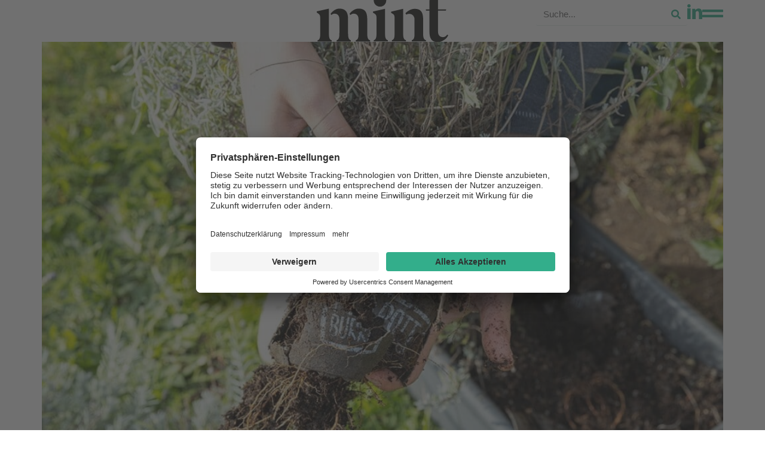

--- FILE ---
content_type: text/html; charset=UTF-8
request_url: https://www.mint-magazine.de/plastikfreies-gaertnern/
body_size: 20674
content:
<!doctype html>
<html lang="de" prefix="og: https://ogp.me/ns#">
<head>
	<meta charset="UTF-8">
	<meta name="viewport" content="width=device-width, initial-scale=1">
	<link rel="profile" href="https://gmpg.org/xfn/11">
	<!-- Google tag (gtag.js) Consent Mode dataLayer added by Site Kit -->
<script id="google_gtagjs-js-consent-mode-data-layer">
window.dataLayer = window.dataLayer || [];function gtag(){dataLayer.push(arguments);}
gtag('consent', 'default', {"ad_personalization":"denied","ad_storage":"denied","ad_user_data":"denied","analytics_storage":"denied","functionality_storage":"denied","security_storage":"denied","personalization_storage":"denied","region":["AT","BE","BG","CH","CY","CZ","DE","DK","EE","ES","FI","FR","GB","GR","HR","HU","IE","IS","IT","LI","LT","LU","LV","MT","NL","NO","PL","PT","RO","SE","SI","SK"],"wait_for_update":500});
window._googlesitekitConsentCategoryMap = {"statistics":["analytics_storage"],"marketing":["ad_storage","ad_user_data","ad_personalization"],"functional":["functionality_storage","security_storage"],"preferences":["personalization_storage"]};
window._googlesitekitConsents = {"ad_personalization":"denied","ad_storage":"denied","ad_user_data":"denied","analytics_storage":"denied","functionality_storage":"denied","security_storage":"denied","personalization_storage":"denied","region":["AT","BE","BG","CH","CY","CZ","DE","DK","EE","ES","FI","FR","GB","GR","HR","HU","IE","IS","IT","LI","LT","LU","LV","MT","NL","NO","PL","PT","RO","SE","SI","SK"],"wait_for_update":500};
</script>
<!-- End Google tag (gtag.js) Consent Mode dataLayer added by Site Kit -->

<!-- Suchmaschinen-Optimierung durch Rank Math PRO - https://rankmath.com/ -->
<title>Plastikfreies Gärtnern - mint Magazin</title><link rel="preload" as="style" href="https://fonts.googleapis.com/css2?family=TimesNewRoman%3Aital%2Cwght%400%2C300%3B0%2C400%3B0%2C500%3B0%2C600%3B0%2C700%3B1%2C300%3B1%2C400%3B1%2C500%3B1%2C600%3B1%2C700&#038;ver=6.9&#038;display=swap" /><link rel="stylesheet" href="https://fonts.googleapis.com/css2?family=TimesNewRoman%3Aital%2Cwght%400%2C300%3B0%2C400%3B0%2C500%3B0%2C600%3B0%2C700%3B1%2C300%3B1%2C400%3B1%2C500%3B1%2C600%3B1%2C700&#038;ver=6.9&#038;display=swap" media="print" onload="this.media='all'" /><noscript><link rel="stylesheet" href="https://fonts.googleapis.com/css2?family=TimesNewRoman%3Aital%2Cwght%400%2C300%3B0%2C400%3B0%2C500%3B0%2C600%3B0%2C700%3B1%2C300%3B1%2C400%3B1%2C500%3B1%2C600%3B1%2C700&#038;ver=6.9&#038;display=swap" /></noscript>
<meta name="description" content="Pottburri stellt Blumentöpfe aus Sonnenblumenschalen her und löst so ein großes Müllproblem."/>
<meta name="robots" content="follow, index, max-snippet:-1, max-video-preview:-1, max-image-preview:large"/>
<link rel="canonical" href="https://www.mint-magazine.de/plastikfreies-gaertnern/" />
<meta property="og:locale" content="de_DE" />
<meta property="og:type" content="article" />
<meta property="og:title" content="Plastikfreies Gärtnern - mint Magazin" />
<meta property="og:description" content="Pottburri stellt Blumentöpfe aus Sonnenblumenschalen her und löst so ein großes Müllproblem." />
<meta property="og:url" content="https://www.mint-magazine.de/plastikfreies-gaertnern/" />
<meta property="og:site_name" content="mint Magazin" />
<meta property="article:section" content="Leib + Seele" />
<meta property="og:updated_time" content="2023-08-29T10:33:45+02:00" />
<meta property="og:image" content="https://www.mint-magazine.de/wp-content/uploads/2023/08/03_POTTBURRI-zersetzt.jpg" />
<meta property="og:image:secure_url" content="https://www.mint-magazine.de/wp-content/uploads/2023/08/03_POTTBURRI-zersetzt.jpg" />
<meta property="og:image:width" content="1170" />
<meta property="og:image:height" content="780" />
<meta property="og:image:alt" content="Plastikfreies Gärtnern" />
<meta property="og:image:type" content="image/jpeg" />
<meta property="article:published_time" content="2021-09-28T14:12:00+02:00" />
<meta property="article:modified_time" content="2023-08-29T10:33:45+02:00" />
<meta name="twitter:card" content="summary_large_image" />
<meta name="twitter:title" content="Plastikfreies Gärtnern - mint Magazin" />
<meta name="twitter:description" content="Pottburri stellt Blumentöpfe aus Sonnenblumenschalen her und löst so ein großes Müllproblem." />
<meta name="twitter:image" content="https://www.mint-magazine.de/wp-content/uploads/2023/08/03_POTTBURRI-zersetzt.jpg" />
<script type="application/ld+json" class="rank-math-schema">{"@context":"https://schema.org","@graph":[{"@type":["Person","Organization"],"@id":"https://www.mint-magazine.de/#person","name":"mint Magazin","logo":{"@type":"ImageObject","@id":"https://www.mint-magazine.de/#logo","url":"https://www.mint-magazine.de///wp-content/uploads/2023/08/MINT-logo.svg","contentUrl":"https://www.mint-magazine.de///wp-content/uploads/2023/08/MINT-logo.svg","caption":"mint Magazin","inLanguage":"de","width":"341","height":"123"},"image":{"@type":"ImageObject","@id":"https://www.mint-magazine.de/#logo","url":"https://www.mint-magazine.de///wp-content/uploads/2023/08/MINT-logo.svg","contentUrl":"https://www.mint-magazine.de///wp-content/uploads/2023/08/MINT-logo.svg","caption":"mint Magazin","inLanguage":"de","width":"341","height":"123"}},{"@type":"WebSite","@id":"https://www.mint-magazine.de/#website","url":"https://www.mint-magazine.de","name":"mint Magazin","publisher":{"@id":"https://www.mint-magazine.de/#person"},"inLanguage":"de"},{"@type":"ImageObject","@id":"https://www.mint-magazine.de/wp-content/uploads/2023/08/03_POTTBURRI-zersetzt.jpg","url":"https://www.mint-magazine.de/wp-content/uploads/2023/08/03_POTTBURRI-zersetzt.jpg","width":"1170","height":"780","inLanguage":"de"},{"@type":"WebPage","@id":"https://www.mint-magazine.de/plastikfreies-gaertnern/#webpage","url":"https://www.mint-magazine.de/plastikfreies-gaertnern/","name":"Plastikfreies G\u00e4rtnern - mint Magazin","datePublished":"2021-09-28T14:12:00+02:00","dateModified":"2023-08-29T10:33:45+02:00","isPartOf":{"@id":"https://www.mint-magazine.de/#website"},"primaryImageOfPage":{"@id":"https://www.mint-magazine.de/wp-content/uploads/2023/08/03_POTTBURRI-zersetzt.jpg"},"inLanguage":"de"},{"@type":"Person","@id":"https://www.mint-magazine.de/author/olivia/","name":"Olivia","url":"https://www.mint-magazine.de/author/olivia/","image":{"@type":"ImageObject","@id":"https://secure.gravatar.com/avatar/?s=96&amp;d=mm&amp;r=g","url":"https://secure.gravatar.com/avatar/?s=96&amp;d=mm&amp;r=g","caption":"Olivia","inLanguage":"de"}},{"@type":"BlogPosting","headline":"Plastikfreies G\u00e4rtnern - mint Magazin","datePublished":"2021-09-28T14:12:00+02:00","dateModified":"2023-08-29T10:33:45+02:00","articleSection":"Leib + Seele","author":{"@id":"https://www.mint-magazine.de/author/olivia/","name":"Olivia"},"publisher":{"@id":"https://www.mint-magazine.de/#person"},"description":"Pottburri stellt Blument\u00f6pfe aus Sonnenblumenschalen her und l\u00f6st so ein gro\u00dfes M\u00fcllproblem.","name":"Plastikfreies G\u00e4rtnern - mint Magazin","@id":"https://www.mint-magazine.de/plastikfreies-gaertnern/#richSnippet","isPartOf":{"@id":"https://www.mint-magazine.de/plastikfreies-gaertnern/#webpage"},"image":{"@id":"https://www.mint-magazine.de/wp-content/uploads/2023/08/03_POTTBURRI-zersetzt.jpg"},"inLanguage":"de","mainEntityOfPage":{"@id":"https://www.mint-magazine.de/plastikfreies-gaertnern/#webpage"}}]}</script>
<!-- /Rank Math WordPress SEO Plugin -->

<link rel='dns-prefetch' href='//www.googletagmanager.com' />
<link rel='dns-prefetch' href='//fonts.googleapis.com' />
<link href='https://fonts.gstatic.com' crossorigin rel='preconnect' />
<link rel="alternate" type="application/rss+xml" title="mint Magazin &raquo; Feed" href="https://www.mint-magazine.de/feed/" />
<link rel="alternate" type="application/rss+xml" title="mint Magazin &raquo; Kommentar-Feed" href="https://www.mint-magazine.de/comments/feed/" />
<link rel="alternate" title="oEmbed (JSON)" type="application/json+oembed" href="https://www.mint-magazine.de/wp-json/oembed/1.0/embed?url=https%3A%2F%2Fwww.mint-magazine.de%2Fplastikfreies-gaertnern%2F" />
<link rel="alternate" title="oEmbed (XML)" type="text/xml+oembed" href="https://www.mint-magazine.de/wp-json/oembed/1.0/embed?url=https%3A%2F%2Fwww.mint-magazine.de%2Fplastikfreies-gaertnern%2F&#038;format=xml" />
<style id='wp-img-auto-sizes-contain-inline-css'>
img:is([sizes=auto i],[sizes^="auto," i]){contain-intrinsic-size:3000px 1500px}
/*# sourceURL=wp-img-auto-sizes-contain-inline-css */
</style>
<link rel='stylesheet' id='dce-animations-css' href='https://www.mint-magazine.de/wp-content/plugins/dynamic-content-for-elementor/assets/css/animations.css?ver=2.10.8' media='all' />
<style id='wp-emoji-styles-inline-css'>

	img.wp-smiley, img.emoji {
		display: inline !important;
		border: none !important;
		box-shadow: none !important;
		height: 1em !important;
		width: 1em !important;
		margin: 0 0.07em !important;
		vertical-align: -0.1em !important;
		background: none !important;
		padding: 0 !important;
	}
/*# sourceURL=wp-emoji-styles-inline-css */
</style>
<style id='classic-theme-styles-inline-css'>
/*! This file is auto-generated */
.wp-block-button__link{color:#fff;background-color:#32373c;border-radius:9999px;box-shadow:none;text-decoration:none;padding:calc(.667em + 2px) calc(1.333em + 2px);font-size:1.125em}.wp-block-file__button{background:#32373c;color:#fff;text-decoration:none}
/*# sourceURL=/wp-includes/css/classic-themes.min.css */
</style>
<link rel='stylesheet' id='hello-elementor-css' href='https://www.mint-magazine.de/wp-content/themes/hello-elementor/style.min.css?ver=2.9.0' media='all' />
<link rel='stylesheet' id='hello-elementor-theme-style-css' href='https://www.mint-magazine.de/wp-content/themes/hello-elementor/theme.min.css?ver=2.9.0' media='all' />
<link rel='stylesheet' id='elementor-frontend-css' href='https://www.mint-magazine.de/wp-content/plugins/elementor/assets/css/frontend-lite.min.css?ver=3.18.2' media='all' />
<link rel='stylesheet' id='elementor-post-20-css' href='https://www.mint-magazine.de/wp-content/uploads/elementor/css/post-20.css?ver=1710228533' media='all' />
<link rel='stylesheet' id='swiper-css' href='https://www.mint-magazine.de/wp-content/plugins/elementor/assets/lib/swiper/v8/css/swiper.min.css?ver=8.4.5' media='all' />
<link rel='stylesheet' id='dashicons-css' href='https://www.mint-magazine.de/wp-includes/css/dashicons.min.css?ver=6.9' media='all' />
<link rel='stylesheet' id='elementor-pro-css' href='https://www.mint-magazine.de/wp-content/plugins/elementor-pro/assets/css/frontend-lite.min.css?ver=3.15.1' media='all' />
<link rel='stylesheet' id='elementor-global-css' href='https://www.mint-magazine.de/wp-content/uploads/elementor/css/global.css?ver=1710228533' media='all' />
<link rel='stylesheet' id='elementor-post-41-css' href='https://www.mint-magazine.de/wp-content/uploads/elementor/css/post-41.css?ver=1710228533' media='all' />
<link rel='stylesheet' id='elementor-post-48-css' href='https://www.mint-magazine.de/wp-content/uploads/elementor/css/post-48.css?ver=1710228533' media='all' />
<link rel='stylesheet' id='elementor-post-249-css' href='https://www.mint-magazine.de/wp-content/uploads/elementor/css/post-249.css?ver=1710228544' media='all' />

<script src="https://www.mint-magazine.de/wp-includes/js/jquery/jquery.min.js?ver=3.7.1" id="jquery-core-js"></script>
<script src="https://www.mint-magazine.de/wp-includes/js/jquery/jquery-migrate.min.js?ver=3.4.1" id="jquery-migrate-js"></script>

<!-- Google Tag (gtac.js) durch Site-Kit hinzugefügt -->

<!-- Von Site Kit hinzugefügtes Google-Analytics-Snippet -->
<script src="https://www.googletagmanager.com/gtag/js?id=GT-P8Z9VB8T" id="google_gtagjs-js" async></script>
<script id="google_gtagjs-js-after">
window.dataLayer = window.dataLayer || [];function gtag(){dataLayer.push(arguments);}
gtag("set","linker",{"domains":["www.mint-magazine.de"]});
gtag("js", new Date());
gtag("set", "developer_id.dZTNiMT", true);
gtag("config", "GT-P8Z9VB8T");
 window._googlesitekit = window._googlesitekit || {}; window._googlesitekit.throttledEvents = []; window._googlesitekit.gtagEvent = (name, data) => { var key = JSON.stringify( { name, data } ); if ( !! window._googlesitekit.throttledEvents[ key ] ) { return; } window._googlesitekit.throttledEvents[ key ] = true; setTimeout( () => { delete window._googlesitekit.throttledEvents[ key ]; }, 5 ); gtag( "event", name, { ...data, event_source: "site-kit" } ); } 
//# sourceURL=google_gtagjs-js-after
</script>

<!-- Das Snippet mit dem schließenden Google-Tag (gtag.js) wurde von Site Kit hinzugefügt -->
<link rel="https://api.w.org/" href="https://www.mint-magazine.de/wp-json/" /><link rel="alternate" title="JSON" type="application/json" href="https://www.mint-magazine.de/wp-json/wp/v2/posts/6668" /><link rel="EditURI" type="application/rsd+xml" title="RSD" href="https://www.mint-magazine.de/xmlrpc.php?rsd" />
<meta name="generator" content="WordPress 6.9" />
<link rel='shortlink' href='https://www.mint-magazine.de/?p=6668' />
<meta name="generator" content="Site Kit by Google 1.147.0" /><meta name="generator" content="Elementor 3.18.2; features: e_dom_optimization, e_optimized_css_loading, e_font_icon_svg, additional_custom_breakpoints, block_editor_assets_optimize, e_image_loading_optimization; settings: css_print_method-external, google_font-disabled, font_display-swap">
<script id="usercentrics-cmp" src="https://app.usercentrics.eu/browser-ui/latest/loader.js" data-settings-id="pWR8RhkAs" async></script>
<!-- Global site tag (gtag.js) - Google Analytics -->
<script type="text/plain" data-usercentrics="Google Analytics" async src="https://www.googletagmanager.com/gtag/js?id=UA-183964936-1"></script>
<script type="text/plain" data-usercentrics="Google Analytics">
  window.dataLayer = window.dataLayer || [];
  function gtag(){dataLayer.push(arguments);}
  gtag('js', new Date());

  gtag('config', 'UA-183964936-1');
</script>

    <link rel="stylesheet" type="text/css" href="https://unpkg.com/swiper/swiper-bundle.min.css">

<link rel="icon" href="https://www.mint-magazine.de/wp-content/uploads/2023/08/MINT-logo.svg" sizes="32x32" />
<link rel="icon" href="https://www.mint-magazine.de/wp-content/uploads/2023/08/MINT-logo.svg" sizes="192x192" />
<link rel="apple-touch-icon" href="https://www.mint-magazine.de/wp-content/uploads/2023/08/MINT-logo.svg" />
<meta name="msapplication-TileImage" content="https://www.mint-magazine.de/wp-content/uploads/2023/08/MINT-logo.svg" />
<style id="yellow-pencil">
/*
	The following CSS codes are created by the YellowPencil plugin.
	https://yellowpencil.waspthemes.com/
*/
.hentry .wp-block-image .wp-element-caption{text-align:left;font-style:normal;font-weight:600;}.e-con-inner > .elementor-element > .elementor-widget-icon .elementor-icon-wrapper{height:96px;}.hentry .wp-block-quote p{color:#33ae8b;text-align:left;font-family:'TimesNewRoman','Times New Roman',Times,Baskerville,Georgia,serif;font-size:22px;font-weight:400;}.elementor-widget-dce-rawphp a{text-transform:uppercase;color:#33ae8b;font-size:21px;font-weight:600;}.hentry .elementor-element h2.elementor-heading-title{margin-top:-19px;}.hentry .elementor-widget-dce-rawphp .elementor-widget-container{-webkit-transform:translatex(0px) translatey(0px);-ms-transform:translatex(0px) translatey(0px);transform:translatex(0px) translatey(0px);}#content .page-header h1{display:none;}.hentry .wp-block-image strong{text-align:left;}#full img{width:100%;height:auto !important;}#full .wp-image-29{width:100% !important;height:auto !important;}.elementor-widget-loop-grid h2 strong{font-weight:500;}.elementor-widget-loop-grid .e-grid p{color:#000000;text-align:center;font-size:20px;}.elementor-location-archive .elementor-element .elementor-widget-loop-grid .elementor-widget-container .elementor-loop-container .e-loop-item .e-grid .e-con-inner .img-kachel .elementor-widget-dce-rawphp{height:1000% !important;}.elementor-widget-loop-grid .e-grid .kachel-bild-container{height:100%;width:100%;}.elementor-widget-loop-grid .e-grid img{height:100%;object-fit: cover;max-height:100% !important;}.elementor-widget-loop-grid .img-kachel .elementor-widget-dce-rawphp{height:100%;}.elementor-location-archive .elementor-element .elementor-widget-loop-grid .elementor-widget-container .elementor-loop-container .e-loop-item .e-grid > .e-con-inner{width:100% !important;}.elementor-widget-loop-grid .e-loop-item .e-grid > .e-con-inner{max-width:100%;max-height:600px;}.e-con-inner > .elementor-element > .elementor-widget-icon svg{height:103px !important;}@media (max-width:1024px){.elementor-widget-loop-grid .e-loop-item .e-grid > .e-con-inner{max-height:350px;}.elementor-widget-loop-grid .e-grid p{font-size:18px !important;}.elementor-location-archive .elementor-element .elementor-widget-loop-grid .elementor-widget-container .elementor-loop-container .e-loop-item .e-grid > .e-con-inner > .elementor-element{width:100% !important;}.elementor-widget-loop-grid .e-grid .elementor-element .e-con-inner{margin-left:0px;margin-right:0px;}.elementor-widget-loop-grid .e-loop-item .e-grid .e-con-inner > .elementor-element{max-height:100%;}}@media (max-width:991px){.elementor-widget-dce-rawphp .first-format{min-height:300px;max-height:300px;}.elementor-widget-dce-rawphp .second-format{min-height:300px;max-height:300px;}.elementor-widget-dce-rawphp .first-format .grid-column1{padding-right:20px;padding-left:20px;}.elementor-widget-dce-rawphp .second-format .grid-column1{padding-left:20px;padding-right:20px;}}@media (max-width:767px){.elementor-widget-loop-grid .e-loop-item a{-webkit-transform:translatex(0px) translatey(0px);-ms-transform:translatex(0px) translatey(0px);transform:translatex(0px) translatey(0px);}.elementor-widget-loop-grid .e-grid p{font-size:16px !important;}.first-format{background-color: #e2f0e9;}.second-format{background-color: #b0d8c6;}.elementor-widget-dce-rawphp .first-format .grid-column1{-webkit-transform:translatex(0px) translatey(0px);-ms-transform:translatex(0px) translatey(0px);transform:translatex(0px) translatey(0px);-ms-flex-item-align:center;-ms-grid-row-align:center;align-self:center;text-align:center;padding-left:40px;padding-right:40px;overflow: auto;padding-right:20px;padding-left:20px;}.page-content .elementor-widget-dce-rawphp .elementor-widget-container{display:-ms-grid;display:grid;}#content .page-content .elementor .elementor-element .elementor-widget-dce-rawphp .elementor-widget-container{-ms-grid-columns:1fr 1fr !important;grid-template-columns:1fr 1fr !important;-ms-grid-columns:1fr !important;grid-template-columns:1fr !important;}.elementor-widget-dce-rawphp .first-format{display:-webkit-box;display:-webkit-flex;display:-ms-flexbox;display:flex;max-height:500px;min-height:500px;}.elementor-widget-dce-rawphp .second-format{display:-webkit-box;display:-webkit-flex;display:-ms-flexbox;display:flex;max-height:500px;min-height:500px;min-height:300px;max-height:300px;}#content .page-content .elementor .elementor-element .elementor-widget-dce-rawphp .elementor-widget-container .first-format .grid-column1{width:50% !important;}#content .page-content .elementor .elementor-element .elementor-widget-dce-rawphp .elementor-widget-container .first-format .grid-column2{width:50% !important;}#content .page-content .elementor .elementor-element .elementor-widget-dce-rawphp .elementor-widget-container .second-format .grid-column1{width:50% !important;}#content .page-content .elementor .elementor-element .elementor-widget-dce-rawphp .elementor-widget-container .second-format .grid-column2{width:50% !important;}.elementor-widget-dce-rawphp .second-format .grid-column1{-ms-flex-item-align:center;-ms-grid-row-align:center;align-self:center;text-align:center;padding-left:40px;padding-right:40px;overflow: auto;padding-left:20px;padding-right:20px;}#content .page-content .elementor .elementor-element .elementor-widget-dce-rawphp .elementor-widget-container .second-format .grid-column2 .kachel-bild{width:100% !important;height:100% !important;}#content .page-content .elementor .elementor-element .elementor-widget-dce-rawphp .elementor-widget-container .first-format .grid-column2 .kachel-bild{width:100% !important;height:100% !important;}.elementor-widget-dce-rawphp .first-format .kachel-bild{object-fit: cover;}.elementor-widget-dce-rawphp .second-format .kachel-bild{object-fit: cover;}.elementor-widget-dce-rawphp .second-format .wp-post-image{object-fit: cover;}#content .page-content .elementor .elementor-element .elementor-widget-dce-rawphp .elementor-widget-container .second-format .grid-column2 .wp-post-image{width:100% !important;height:100% !important;}.elementor-widget-dce-rawphp .first-format .wp-post-image{object-fit: cover;}#content .page-content .elementor .elementor-element .elementor-widget-dce-rawphp .elementor-widget-container .first-format .grid-column2 .wp-post-image{width:100% !important;height:100% !important;}.elementor-widget-dce-rawphp .second-format h2{font-family:'TimesNewRoman','Times New Roman',Times,Baskerville,Georgia,serif;}.elementor-widget-dce-rawphp .first-format h2{font-family:'TimesNewRoman','Times New Roman',Times,Baskerville,Georgia,serif;}.elementor-widget-dce-rawphp .second-format .grid-column2{min-width:50%;max-width:50%;}.elementor-widget-dce-rawphp .first-format .grid-column2{min-width:50%;max-width:50%;}.elementor-widget-dce-rawphp .first-format strong{font-weight:500;}.elementor-widget-dce-rawphp .second-format strong{font-weight:500;}@media (max-width:991px){.elementor-widget-dce-rawphp .first-formatmin-height:300px;max-height:300px;}}@media (max-width:479px){.elementor-widget-dce-rawphp .first-format{max-height:250px;min-height:250px;}.elementor-widget-dce-rawphp .second-format{min-height:250px;max-height:250px;}.elementor-widget-dce-rawphp .second-format strong{font-size:20px;}.elementor-location-archive .elementor-element .elementor-widget-dce-rawphp .elementor-widget-container .first-format .grid-column1 p{font-size:12px !important;}.elementor-location-archive .first-format h2{font-size:16px !important;}.elementor-location-archive .second-format h2{font-size:16px !important;}.elementor-location-archive .second-format p{font-size:12px !important;}}@media (max-width:420px){.page-content .first-format p{font-size:12px;}.page-content .second-format p{font-size:12px !important;}}#content .page-header h1{display:none;}.elementor-widget-loop-grid .e-grid .kachel-bild-container{display:inline-block;-webkit-transform:translatex(0px) translatey(0px) !important;-ms-transform:translatex(0px) translatey(0px) !important;transform:translatex(0px) translatey(0px) !important;}.first-format{background-color: #e2f0e9;}.second-format{background-color: #b0d8c6;}.elementor-widget-dce-rawphp .first-format .grid-column1{-webkit-transform:translatex(0px) translatey(0px);-ms-transform:translatex(0px) translatey(0px);transform:translatex(0px) translatey(0px);-ms-flex-item-align:center;-ms-grid-row-align:center;align-self:center;text-align:center;padding-left:40px;padding-right:40px;overflow: auto;}.page-content .elementor-widget-dce-rawphp .elementor-widget-container{display:-ms-grid;display:grid;}#content .page-content .elementor .elementor-element .elementor-widget-dce-rawphp .elementor-widget-container{-ms-grid-columns:1fr 1fr !important;grid-template-columns:1fr 1fr !important;}.elementor-widget-dce-rawphp .first-format{display:-webkit-box;display:-webkit-flex;display:-ms-flexbox;display:flex;}.elementor-widget-dce-rawphp .second-format{display:-webkit-box;display:-webkit-flex;display:-ms-flexbox;display:flex;max-height:500px;min-height:500px;}#content .page-content .elementor .elementor-element .elementor-widget-dce-rawphp .elementor-widget-container .first-format .grid-column1{width:50% !important;}#content .page-content .elementor .elementor-element .elementor-widget-dce-rawphp .elementor-widget-container .first-format .grid-column2{width:50% !important;}#content .page-content .elementor .elementor-element .elementor-widget-dce-rawphp .elementor-widget-container .second-format .grid-column1{width:50% !important;}#content .page-content .elementor .elementor-element .elementor-widget-dce-rawphp .elementor-widget-container .second-format .grid-column2{width:50% !important;}.elementor-widget-dce-rawphp .second-format .grid-column1{-ms-flex-item-align:center;-ms-grid-row-align:center;align-self:center;text-align:center;padding-left:40px;padding-right:40px;overflow: auto;}#content .page-content .elementor .elementor-element .elementor-widget-dce-rawphp .elementor-widget-container .second-format .grid-column2 .kachel-bild{width:100% !important;height:100% !important;}#content .page-content .elementor .elementor-element .elementor-widget-dce-rawphp .elementor-widget-container .first-format .grid-column2 .kachel-bild{width:100% !important;height:100% !important;}.elementor-widget-dce-rawphp .first-format .kachel-bild{object-fit: cover;}.elementor-widget-dce-rawphp .second-format .kachel-bild{object-fit: cover;}.elementor-widget-dce-rawphp .second-format .wp-post-image{object-fit: cover;}#content .page-content .elementor .elementor-element .elementor-widget-dce-rawphp .elementor-widget-container .second-format .grid-column2 .wp-post-image{width:100% !important;height:100% !important;}.elementor-widget-dce-rawphp .first-format .wp-post-image{object-fit: cover;}#content .page-content .elementor .elementor-element .elementor-widget-dce-rawphp .elementor-widget-container .first-format .grid-column2 .wp-post-image{width:100% !important;height:100% !important;}.elementor-widget-dce-rawphp .second-format h2{font-family:'TimesNewRoman','Times New Roman',Times,Baskerville,Georgia,serif;color:#000000;text-transform:uppercase;}.elementor-widget-dce-rawphp .first-format h2{font-family:'TimesNewRoman','Times New Roman',Times,Baskerville,Georgia,serif;color:#000000;text-transform:uppercase;}.elementor-widget-dce-rawphp .second-format .grid-column2{min-width:50%;max-width:50%;}.elementor-widget-dce-rawphp .first-format .grid-column2{min-width:50%;max-width:50%;}.elementor-widget-dce-rawphp .first-format strong{font-weight:500;}.elementor-widget-dce-rawphp .second-format strong{font-weight:500;}.elementor-widget-dce-rawphp .first-format p{color:#000000;font-weight:400;font-size:18px;text-transform:none;}.elementor-widget-dce-rawphp .second-format p{font-size:18px;font-weight:400;color:#000000;text-transform:none;}.hentry .elementor-element .first-format{max-height:500px;min-height:500px;}.hentry .elementor-element .e-con-inner .elementor-element .e-con-inner .elementor-element .e-con-inner .elementor-widget-dce-rawphp .elementor-widget-container .first-format .grid-column2 img{width:100% !important;height:100% !important;}.hentry .elementor-element .e-con-inner .elementor-element .e-con-inner .elementor-element .e-con-inner .elementor-widget-dce-rawphp .elementor-widget-container .second-format .grid-column2 img{width:100% !important;height:100% !important;}.hentry picture .wp-image-7774{width:100%;}.hentry picture .wp-image-7775{width:100%;}.wp-image-7775{width:100%;}.hentry picture .wp-image-7776{width:100%;}.hentry picture .wp-image-7777{width:100%;}.hentry picture .wp-image-7779{width:100%;}.hentry picture .wp-image-7778{width:100%;}@media (max-width:991px){.elementor-widget-dce-rawphp .second-format{min-height:300px;max-height:300px;}.elementor-widget-dce-rawphp .first-format .grid-column1{padding-right:20px;padding-left:20px;}.elementor-widget-dce-rawphp .second-format .grid-column1{padding-left:20px;padding-right:20px;}.hentry .elementor-element .first-format{min-height:300px !important;max-height:300px !important;}}@media (max-width:767px){#content .page-content .elementor .elementor-element .elementor-widget-dce-rawphp .elementor-widget-container{-ms-grid-columns:1fr !important;grid-template-columns:1fr !important;}.elementor-widget-dce-rawphp .second-format p{-webkit-transform:translatex(0px) translatey(0px);-ms-transform:translatex(0px) translatey(0px);transform:translatex(0px) translatey(0px);font-size:16px;}.elementor-widget-dce-rawphp .first-format p{font-size:16px;}}@media (max-width:640px){.hentry .elementor-element .first-format{min-height:300px !important;max-height:300px !important;}}@media (max-width:479px){.elementor-widget-dce-rawphp .first-format{max-height:250px;min-height:250px;}.elementor-widget-dce-rawphp .second-format{min-height:250px;max-height:250px;}.elementor-widget-dce-rawphp .second-format strong{font-size:20px;}.elementor-widget-dce-rawphp .first-format h2{font-size:20px;}.elementor-widget-dce-rawphp .second-format h2{font-size:20px;}}
</style><style id='wp-block-paragraph-inline-css'>
.is-small-text{font-size:.875em}.is-regular-text{font-size:1em}.is-large-text{font-size:2.25em}.is-larger-text{font-size:3em}.has-drop-cap:not(:focus):first-letter{float:left;font-size:8.4em;font-style:normal;font-weight:100;line-height:.68;margin:.05em .1em 0 0;text-transform:uppercase}body.rtl .has-drop-cap:not(:focus):first-letter{float:none;margin-left:.1em}p.has-drop-cap.has-background{overflow:hidden}:root :where(p.has-background){padding:1.25em 2.375em}:where(p.has-text-color:not(.has-link-color)) a{color:inherit}p.has-text-align-left[style*="writing-mode:vertical-lr"],p.has-text-align-right[style*="writing-mode:vertical-rl"]{rotate:180deg}
/*# sourceURL=https://www.mint-magazine.de/wp-includes/blocks/paragraph/style.min.css */
</style>
<style id='global-styles-inline-css'>
:root{--wp--preset--aspect-ratio--square: 1;--wp--preset--aspect-ratio--4-3: 4/3;--wp--preset--aspect-ratio--3-4: 3/4;--wp--preset--aspect-ratio--3-2: 3/2;--wp--preset--aspect-ratio--2-3: 2/3;--wp--preset--aspect-ratio--16-9: 16/9;--wp--preset--aspect-ratio--9-16: 9/16;--wp--preset--color--black: #000000;--wp--preset--color--cyan-bluish-gray: #abb8c3;--wp--preset--color--white: #ffffff;--wp--preset--color--pale-pink: #f78da7;--wp--preset--color--vivid-red: #cf2e2e;--wp--preset--color--luminous-vivid-orange: #ff6900;--wp--preset--color--luminous-vivid-amber: #fcb900;--wp--preset--color--light-green-cyan: #7bdcb5;--wp--preset--color--vivid-green-cyan: #00d084;--wp--preset--color--pale-cyan-blue: #8ed1fc;--wp--preset--color--vivid-cyan-blue: #0693e3;--wp--preset--color--vivid-purple: #9b51e0;--wp--preset--gradient--vivid-cyan-blue-to-vivid-purple: linear-gradient(135deg,rgb(6,147,227) 0%,rgb(155,81,224) 100%);--wp--preset--gradient--light-green-cyan-to-vivid-green-cyan: linear-gradient(135deg,rgb(122,220,180) 0%,rgb(0,208,130) 100%);--wp--preset--gradient--luminous-vivid-amber-to-luminous-vivid-orange: linear-gradient(135deg,rgb(252,185,0) 0%,rgb(255,105,0) 100%);--wp--preset--gradient--luminous-vivid-orange-to-vivid-red: linear-gradient(135deg,rgb(255,105,0) 0%,rgb(207,46,46) 100%);--wp--preset--gradient--very-light-gray-to-cyan-bluish-gray: linear-gradient(135deg,rgb(238,238,238) 0%,rgb(169,184,195) 100%);--wp--preset--gradient--cool-to-warm-spectrum: linear-gradient(135deg,rgb(74,234,220) 0%,rgb(151,120,209) 20%,rgb(207,42,186) 40%,rgb(238,44,130) 60%,rgb(251,105,98) 80%,rgb(254,248,76) 100%);--wp--preset--gradient--blush-light-purple: linear-gradient(135deg,rgb(255,206,236) 0%,rgb(152,150,240) 100%);--wp--preset--gradient--blush-bordeaux: linear-gradient(135deg,rgb(254,205,165) 0%,rgb(254,45,45) 50%,rgb(107,0,62) 100%);--wp--preset--gradient--luminous-dusk: linear-gradient(135deg,rgb(255,203,112) 0%,rgb(199,81,192) 50%,rgb(65,88,208) 100%);--wp--preset--gradient--pale-ocean: linear-gradient(135deg,rgb(255,245,203) 0%,rgb(182,227,212) 50%,rgb(51,167,181) 100%);--wp--preset--gradient--electric-grass: linear-gradient(135deg,rgb(202,248,128) 0%,rgb(113,206,126) 100%);--wp--preset--gradient--midnight: linear-gradient(135deg,rgb(2,3,129) 0%,rgb(40,116,252) 100%);--wp--preset--font-size--small: 13px;--wp--preset--font-size--medium: 20px;--wp--preset--font-size--large: 36px;--wp--preset--font-size--x-large: 42px;--wp--preset--spacing--20: 0.44rem;--wp--preset--spacing--30: 0.67rem;--wp--preset--spacing--40: 1rem;--wp--preset--spacing--50: 1.5rem;--wp--preset--spacing--60: 2.25rem;--wp--preset--spacing--70: 3.38rem;--wp--preset--spacing--80: 5.06rem;--wp--preset--shadow--natural: 6px 6px 9px rgba(0, 0, 0, 0.2);--wp--preset--shadow--deep: 12px 12px 50px rgba(0, 0, 0, 0.4);--wp--preset--shadow--sharp: 6px 6px 0px rgba(0, 0, 0, 0.2);--wp--preset--shadow--outlined: 6px 6px 0px -3px rgb(255, 255, 255), 6px 6px rgb(0, 0, 0);--wp--preset--shadow--crisp: 6px 6px 0px rgb(0, 0, 0);}:where(.is-layout-flex){gap: 0.5em;}:where(.is-layout-grid){gap: 0.5em;}body .is-layout-flex{display: flex;}.is-layout-flex{flex-wrap: wrap;align-items: center;}.is-layout-flex > :is(*, div){margin: 0;}body .is-layout-grid{display: grid;}.is-layout-grid > :is(*, div){margin: 0;}:where(.wp-block-columns.is-layout-flex){gap: 2em;}:where(.wp-block-columns.is-layout-grid){gap: 2em;}:where(.wp-block-post-template.is-layout-flex){gap: 1.25em;}:where(.wp-block-post-template.is-layout-grid){gap: 1.25em;}.has-black-color{color: var(--wp--preset--color--black) !important;}.has-cyan-bluish-gray-color{color: var(--wp--preset--color--cyan-bluish-gray) !important;}.has-white-color{color: var(--wp--preset--color--white) !important;}.has-pale-pink-color{color: var(--wp--preset--color--pale-pink) !important;}.has-vivid-red-color{color: var(--wp--preset--color--vivid-red) !important;}.has-luminous-vivid-orange-color{color: var(--wp--preset--color--luminous-vivid-orange) !important;}.has-luminous-vivid-amber-color{color: var(--wp--preset--color--luminous-vivid-amber) !important;}.has-light-green-cyan-color{color: var(--wp--preset--color--light-green-cyan) !important;}.has-vivid-green-cyan-color{color: var(--wp--preset--color--vivid-green-cyan) !important;}.has-pale-cyan-blue-color{color: var(--wp--preset--color--pale-cyan-blue) !important;}.has-vivid-cyan-blue-color{color: var(--wp--preset--color--vivid-cyan-blue) !important;}.has-vivid-purple-color{color: var(--wp--preset--color--vivid-purple) !important;}.has-black-background-color{background-color: var(--wp--preset--color--black) !important;}.has-cyan-bluish-gray-background-color{background-color: var(--wp--preset--color--cyan-bluish-gray) !important;}.has-white-background-color{background-color: var(--wp--preset--color--white) !important;}.has-pale-pink-background-color{background-color: var(--wp--preset--color--pale-pink) !important;}.has-vivid-red-background-color{background-color: var(--wp--preset--color--vivid-red) !important;}.has-luminous-vivid-orange-background-color{background-color: var(--wp--preset--color--luminous-vivid-orange) !important;}.has-luminous-vivid-amber-background-color{background-color: var(--wp--preset--color--luminous-vivid-amber) !important;}.has-light-green-cyan-background-color{background-color: var(--wp--preset--color--light-green-cyan) !important;}.has-vivid-green-cyan-background-color{background-color: var(--wp--preset--color--vivid-green-cyan) !important;}.has-pale-cyan-blue-background-color{background-color: var(--wp--preset--color--pale-cyan-blue) !important;}.has-vivid-cyan-blue-background-color{background-color: var(--wp--preset--color--vivid-cyan-blue) !important;}.has-vivid-purple-background-color{background-color: var(--wp--preset--color--vivid-purple) !important;}.has-black-border-color{border-color: var(--wp--preset--color--black) !important;}.has-cyan-bluish-gray-border-color{border-color: var(--wp--preset--color--cyan-bluish-gray) !important;}.has-white-border-color{border-color: var(--wp--preset--color--white) !important;}.has-pale-pink-border-color{border-color: var(--wp--preset--color--pale-pink) !important;}.has-vivid-red-border-color{border-color: var(--wp--preset--color--vivid-red) !important;}.has-luminous-vivid-orange-border-color{border-color: var(--wp--preset--color--luminous-vivid-orange) !important;}.has-luminous-vivid-amber-border-color{border-color: var(--wp--preset--color--luminous-vivid-amber) !important;}.has-light-green-cyan-border-color{border-color: var(--wp--preset--color--light-green-cyan) !important;}.has-vivid-green-cyan-border-color{border-color: var(--wp--preset--color--vivid-green-cyan) !important;}.has-pale-cyan-blue-border-color{border-color: var(--wp--preset--color--pale-cyan-blue) !important;}.has-vivid-cyan-blue-border-color{border-color: var(--wp--preset--color--vivid-cyan-blue) !important;}.has-vivid-purple-border-color{border-color: var(--wp--preset--color--vivid-purple) !important;}.has-vivid-cyan-blue-to-vivid-purple-gradient-background{background: var(--wp--preset--gradient--vivid-cyan-blue-to-vivid-purple) !important;}.has-light-green-cyan-to-vivid-green-cyan-gradient-background{background: var(--wp--preset--gradient--light-green-cyan-to-vivid-green-cyan) !important;}.has-luminous-vivid-amber-to-luminous-vivid-orange-gradient-background{background: var(--wp--preset--gradient--luminous-vivid-amber-to-luminous-vivid-orange) !important;}.has-luminous-vivid-orange-to-vivid-red-gradient-background{background: var(--wp--preset--gradient--luminous-vivid-orange-to-vivid-red) !important;}.has-very-light-gray-to-cyan-bluish-gray-gradient-background{background: var(--wp--preset--gradient--very-light-gray-to-cyan-bluish-gray) !important;}.has-cool-to-warm-spectrum-gradient-background{background: var(--wp--preset--gradient--cool-to-warm-spectrum) !important;}.has-blush-light-purple-gradient-background{background: var(--wp--preset--gradient--blush-light-purple) !important;}.has-blush-bordeaux-gradient-background{background: var(--wp--preset--gradient--blush-bordeaux) !important;}.has-luminous-dusk-gradient-background{background: var(--wp--preset--gradient--luminous-dusk) !important;}.has-pale-ocean-gradient-background{background: var(--wp--preset--gradient--pale-ocean) !important;}.has-electric-grass-gradient-background{background: var(--wp--preset--gradient--electric-grass) !important;}.has-midnight-gradient-background{background: var(--wp--preset--gradient--midnight) !important;}.has-small-font-size{font-size: var(--wp--preset--font-size--small) !important;}.has-medium-font-size{font-size: var(--wp--preset--font-size--medium) !important;}.has-large-font-size{font-size: var(--wp--preset--font-size--large) !important;}.has-x-large-font-size{font-size: var(--wp--preset--font-size--x-large) !important;}
/*# sourceURL=global-styles-inline-css */
</style>
<link rel='stylesheet' id='dce-style-css' href='https://www.mint-magazine.de/wp-content/plugins/dynamic-content-for-elementor/assets/css/style.min.css?ver=2.10.8' media='all' />
<link rel='stylesheet' id='dce-dynamic-visibility-css' href='https://www.mint-magazine.de/wp-content/plugins/dynamic-content-for-elementor/assets/css/dynamic-visibility.min.css?ver=2.10.8' media='all' />
<link rel='stylesheet' id='elementor-post-190-css' href='https://www.mint-magazine.de/wp-content/uploads/elementor/css/post-190.css?ver=1710228534' media='all' />
<link rel='stylesheet' id='e-animations-css' href='https://www.mint-magazine.de/wp-content/plugins/elementor/assets/lib/animations/animations.min.css?ver=3.18.2' media='all' />
</head>
<body class="wp-singular post-template-default single single-post postid-6668 single-format-standard wp-custom-logo wp-theme-hello-elementor non-logged-in elementor-default elementor-kit-20 elementor-page elementor-page-6668 elementor-page-249">


<a class="skip-link screen-reader-text" href="#content">Zum Inhalt wechseln</a>

		<div data-elementor-type="header" data-elementor-id="41" class="elementor elementor-41 elementor-location-header" data-elementor-post-type="elementor_library">
						<div class="elementor-element elementor-element-6a4437d e-flex e-con-boxed e-con e-parent" data-id="6a4437d" data-element_type="container" data-settings="{&quot;container_type&quot;:&quot;flex&quot;,&quot;content_width&quot;:&quot;boxed&quot;}" data-core-v316-plus="true">
					<div class="e-con-inner">
		<div class="elementor-element elementor-element-9a1a180 e-con-full e-flex e-con e-child" data-id="9a1a180" data-element_type="container" data-settings="{&quot;content_width&quot;:&quot;full&quot;,&quot;container_type&quot;:&quot;flex&quot;}">
				</div>
		<div class="elementor-element elementor-element-8dab5af e-con-full e-flex e-con e-child" data-id="8dab5af" data-element_type="container" data-settings="{&quot;content_width&quot;:&quot;full&quot;,&quot;container_type&quot;:&quot;flex&quot;}">
				<div class="elementor-element elementor-element-979d8d3 dce_masking-none elementor-widget elementor-widget-image" data-id="979d8d3" data-element_type="widget" data-widget_type="image.default">
				<div class="elementor-widget-container">
			<style>/*! elementor - v3.18.0 - 08-12-2023 */
.elementor-widget-image{text-align:center}.elementor-widget-image a{display:inline-block}.elementor-widget-image a img[src$=".svg"]{width:48px}.elementor-widget-image img{vertical-align:middle;display:inline-block}</style>													<a href="/">
							<img loading="lazy" width="800" height="800" src="https://www.mint-magazine.de/wp-content/uploads/2023/08/MINT-logo.svg" class="attachment-large size-large wp-image-35" alt="" />								</a>
															</div>
				</div>
				</div>
		<div class="elementor-element elementor-element-c9b97b7 e-con-full e-flex e-con e-child" data-id="c9b97b7" data-element_type="container" data-settings="{&quot;content_width&quot;:&quot;full&quot;,&quot;container_type&quot;:&quot;flex&quot;}">
		<div class="elementor-element elementor-element-ff107da e-con-full e-flex e-con e-child" data-id="ff107da" data-element_type="container" data-settings="{&quot;content_width&quot;:&quot;full&quot;,&quot;container_type&quot;:&quot;flex&quot;}">
				<div class="elementor-element elementor-element-a0cbe98 elementor-view-default elementor-widget elementor-widget-icon" data-id="a0cbe98" data-element_type="widget" data-widget_type="icon.default">
				<div class="elementor-widget-container">
					<div class="elementor-icon-wrapper">
			<a class="elementor-icon" href="#elementor-action%3Aaction%3Dpopup%3Aopen%26settings%3DeyJpZCI6IjE5MCIsInRvZ2dsZSI6ZmFsc2V9">
			<svg aria-hidden="true" class="e-font-icon-svg e-fas-grip-lines" viewBox="0 0 512 512" xmlns="http://www.w3.org/2000/svg"><path d="M496 288H16c-8.8 0-16 7.2-16 16v32c0 8.8 7.2 16 16 16h480c8.8 0 16-7.2 16-16v-32c0-8.8-7.2-16-16-16zm0-128H16c-8.8 0-16 7.2-16 16v32c0 8.8 7.2 16 16 16h480c8.8 0 16-7.2 16-16v-32c0-8.8-7.2-16-16-16z"></path></svg>			</a>
		</div>
				</div>
				</div>
				<div class="elementor-element elementor-element-22464e5 dce_masking-none elementor-widget elementor-widget-image" data-id="22464e5" data-element_type="widget" data-widget_type="image.default">
				<div class="elementor-widget-container">
																<a href="https://www.linkedin.com/company/mpm-ag/?originalSubdomain=de" target="_blank">
							<img loading="lazy" width="800" height="800" src="https://www.mint-magazine.de/wp-content/uploads/2023/08/linkedinnoframe.svg" class="attachment-large size-large wp-image-34" alt="" />								</a>
															</div>
				</div>
				<div class="elementor-element elementor-element-e7c9f23 elementor-hidden-mobile elementor-search-form--skin-classic elementor-search-form--button-type-icon elementor-search-form--icon-search elementor-widget elementor-widget-search-form" data-id="e7c9f23" data-element_type="widget" data-settings="{&quot;skin&quot;:&quot;classic&quot;}" data-widget_type="search-form.default">
				<div class="elementor-widget-container">
			<link rel="stylesheet" href="https://www.mint-magazine.de/wp-content/plugins/elementor-pro/assets/css/widget-theme-elements.min.css">		<form class="elementor-search-form" action="https://www.mint-magazine.de" method="get" role="search">
									<div class="elementor-search-form__container">
				<label class="elementor-screen-only" for="elementor-search-form-e7c9f23">Suche</label>

				
				<input id="elementor-search-form-e7c9f23" placeholder="Suche..." class="elementor-search-form__input" type="search" name="s" value="">
				
									<button class="elementor-search-form__submit" type="submit" aria-label="Suche">
													<div class="e-font-icon-svg-container"><svg class="fa fa-search e-font-icon-svg e-fas-search" viewBox="0 0 512 512" xmlns="http://www.w3.org/2000/svg"><path d="M505 442.7L405.3 343c-4.5-4.5-10.6-7-17-7H372c27.6-35.3 44-79.7 44-128C416 93.1 322.9 0 208 0S0 93.1 0 208s93.1 208 208 208c48.3 0 92.7-16.4 128-44v16.3c0 6.4 2.5 12.5 7 17l99.7 99.7c9.4 9.4 24.6 9.4 33.9 0l28.3-28.3c9.4-9.4 9.4-24.6.1-34zM208 336c-70.7 0-128-57.2-128-128 0-70.7 57.2-128 128-128 70.7 0 128 57.2 128 128 0 70.7-57.2 128-128 128z"></path></svg></div>							<span class="elementor-screen-only">Suche</span>
											</button>
				
							</div>
		</form>
				</div>
				</div>
				</div>
				</div>
					</div>
				</div>
						</div>
				<div data-elementor-type="single-post" data-elementor-id="249" class="elementor elementor-249 elementor-location-single post-6668 post type-post status-publish format-standard has-post-thumbnail hentry category-leinseele" data-elementor-post-type="elementor_library">
						<div class="elementor-element elementor-element-5225807 e-flex e-con-boxed e-con e-parent" data-id="5225807" data-element_type="container" data-settings="{&quot;container_type&quot;:&quot;flex&quot;,&quot;content_width&quot;:&quot;boxed&quot;}" data-core-v316-plus="true">
					<div class="e-con-inner">
				<div class="elementor-element elementor-element-62922f7 dce_masking-none elementor-widget elementor-widget-image" data-id="62922f7" data-element_type="widget" data-widget_type="image.default">
				<div class="elementor-widget-container">
															<img loading="lazy" width="800" height="534" src="https://www.mint-magazine.de/wp-content/uploads/2023/08/03_POTTBURRI-zersetzt-1024x683.jpg" class="attachment-large size-large wp-image-6674" alt="" srcset="https://www.mint-magazine.de/wp-content/uploads/2023/08/03_POTTBURRI-zersetzt-1024x683.jpg 1024w, https://www.mint-magazine.de/wp-content/uploads/2023/08/03_POTTBURRI-zersetzt-300x200.jpg 300w, https://www.mint-magazine.de/wp-content/uploads/2023/08/03_POTTBURRI-zersetzt-768x512.jpg 768w, https://www.mint-magazine.de/wp-content/uploads/2023/08/03_POTTBURRI-zersetzt.jpg 1170w" sizes="(max-width: 800px) 100vw, 800px" />															</div>
				</div>
		<div class="elementor-element elementor-element-8119379 e-flex e-con-boxed e-con e-parent" data-id="8119379" data-element_type="container" data-settings="{&quot;container_type&quot;:&quot;flex&quot;,&quot;content_width&quot;:&quot;boxed&quot;}" data-core-v316-plus="true">
					<div class="e-con-inner">
				<div class="elementor-element elementor-element-032aadc elementor-widget elementor-widget-dce-rawphp" data-id="032aadc" data-element_type="widget" data-widget_type="dce-rawphp.default">
				<div class="elementor-widget-container">
			<!-- Dynamic PHP Raw --><a href="https://www.mint-magazine.de/category/leinseele/">Leib + Seele</a>		</div>
				</div>
				<div class="elementor-element elementor-element-3e5f466 elementor-widget elementor-widget-heading" data-id="3e5f466" data-element_type="widget" data-widget_type="heading.default">
				<div class="elementor-widget-container">
			<style>/*! elementor - v3.18.0 - 08-12-2023 */
.elementor-heading-title{padding:0;margin:0;line-height:1}.elementor-widget-heading .elementor-heading-title[class*=elementor-size-]>a{color:inherit;font-size:inherit;line-height:inherit}.elementor-widget-heading .elementor-heading-title.elementor-size-small{font-size:15px}.elementor-widget-heading .elementor-heading-title.elementor-size-medium{font-size:19px}.elementor-widget-heading .elementor-heading-title.elementor-size-large{font-size:29px}.elementor-widget-heading .elementor-heading-title.elementor-size-xl{font-size:39px}.elementor-widget-heading .elementor-heading-title.elementor-size-xxl{font-size:59px}</style><h1 class="elementor-heading-title elementor-size-default">Plastikfreies Gärtnern</h1>		</div>
				</div>
					</div>
				</div>
					</div>
				</div>
		<div class="elementor-element elementor-element-2ce2ada e-flex e-con-boxed e-con e-parent" data-id="2ce2ada" data-element_type="container" data-settings="{&quot;container_type&quot;:&quot;flex&quot;,&quot;content_width&quot;:&quot;boxed&quot;}" data-core-v316-plus="true">
					<div class="e-con-inner">
				<div class="elementor-element elementor-element-aa331c5 elementor-widget elementor-widget-heading" data-id="aa331c5" data-element_type="widget" data-widget_type="heading.default">
				<div class="elementor-widget-container">
			<h6 class="elementor-heading-title elementor-size-default">TEILEN</h6>		</div>
				</div>
				<div class="elementor-element elementor-element-bf462d9 elementor-share-buttons--view-icon elementor-share-buttons--skin-minimal elementor-share-buttons--shape-circle elementor-share-buttons--color-custom elementor-grid-0 elementor-widget elementor-widget-share-buttons" data-id="bf462d9" data-element_type="widget" data-widget_type="share-buttons.default">
				<div class="elementor-widget-container">
			<link rel="stylesheet" href="https://www.mint-magazine.de/wp-content/plugins/elementor-pro/assets/css/widget-share-buttons.min.css">		<div class="elementor-grid">
								<div class="elementor-grid-item">
						<div
							class="elementor-share-btn elementor-share-btn_facebook"
							role="button"
							tabindex="0"
							aria-label="Teilen auf facebook"
						>
															<span class="elementor-share-btn__icon">
								<svg class="e-font-icon-svg e-fab-facebook" viewBox="0 0 512 512" xmlns="http://www.w3.org/2000/svg"><path d="M504 256C504 119 393 8 256 8S8 119 8 256c0 123.78 90.69 226.38 209.25 245V327.69h-63V256h63v-54.64c0-62.15 37-96.48 93.67-96.48 27.14 0 55.52 4.84 55.52 4.84v61h-31.28c-30.8 0-40.41 19.12-40.41 38.73V256h68.78l-11 71.69h-57.78V501C413.31 482.38 504 379.78 504 256z"></path></svg>							</span>
																				</div>
					</div>
									<div class="elementor-grid-item">
						<div
							class="elementor-share-btn elementor-share-btn_twitter"
							role="button"
							tabindex="0"
							aria-label="Teilen auf twitter"
						>
															<span class="elementor-share-btn__icon">
								<svg class="e-font-icon-svg e-fab-twitter" viewBox="0 0 512 512" xmlns="http://www.w3.org/2000/svg"><path d="M459.37 151.716c.325 4.548.325 9.097.325 13.645 0 138.72-105.583 298.558-298.558 298.558-59.452 0-114.68-17.219-161.137-47.106 8.447.974 16.568 1.299 25.34 1.299 49.055 0 94.213-16.568 130.274-44.832-46.132-.975-84.792-31.188-98.112-72.772 6.498.974 12.995 1.624 19.818 1.624 9.421 0 18.843-1.3 27.614-3.573-48.081-9.747-84.143-51.98-84.143-102.985v-1.299c13.969 7.797 30.214 12.67 47.431 13.319-28.264-18.843-46.781-51.005-46.781-87.391 0-19.492 5.197-37.36 14.294-52.954 51.655 63.675 129.3 105.258 216.365 109.807-1.624-7.797-2.599-15.918-2.599-24.04 0-57.828 46.782-104.934 104.934-104.934 30.213 0 57.502 12.67 76.67 33.137 23.715-4.548 46.456-13.32 66.599-25.34-7.798 24.366-24.366 44.833-46.132 57.827 21.117-2.273 41.584-8.122 60.426-16.243-14.292 20.791-32.161 39.308-52.628 54.253z"></path></svg>							</span>
																				</div>
					</div>
									<div class="elementor-grid-item">
						<div
							class="elementor-share-btn elementor-share-btn_linkedin"
							role="button"
							tabindex="0"
							aria-label="Teilen auf linkedin"
						>
															<span class="elementor-share-btn__icon">
								<svg class="e-font-icon-svg e-fab-linkedin" viewBox="0 0 448 512" xmlns="http://www.w3.org/2000/svg"><path d="M416 32H31.9C14.3 32 0 46.5 0 64.3v383.4C0 465.5 14.3 480 31.9 480H416c17.6 0 32-14.5 32-32.3V64.3c0-17.8-14.4-32.3-32-32.3zM135.4 416H69V202.2h66.5V416zm-33.2-243c-21.3 0-38.5-17.3-38.5-38.5S80.9 96 102.2 96c21.2 0 38.5 17.3 38.5 38.5 0 21.3-17.2 38.5-38.5 38.5zm282.1 243h-66.4V312c0-24.8-.5-56.7-34.5-56.7-34.6 0-39.9 27-39.9 54.9V416h-66.4V202.2h63.7v29.2h.9c8.9-16.8 30.6-34.5 62.9-34.5 67.2 0 79.7 44.3 79.7 101.9V416z"></path></svg>							</span>
																				</div>
					</div>
									<div class="elementor-grid-item">
						<div
							class="elementor-share-btn elementor-share-btn_whatsapp"
							role="button"
							tabindex="0"
							aria-label="Teilen auf whatsapp"
						>
															<span class="elementor-share-btn__icon">
								<svg class="e-font-icon-svg e-fab-whatsapp" viewBox="0 0 448 512" xmlns="http://www.w3.org/2000/svg"><path d="M380.9 97.1C339 55.1 283.2 32 223.9 32c-122.4 0-222 99.6-222 222 0 39.1 10.2 77.3 29.6 111L0 480l117.7-30.9c32.4 17.7 68.9 27 106.1 27h.1c122.3 0 224.1-99.6 224.1-222 0-59.3-25.2-115-67.1-157zm-157 341.6c-33.2 0-65.7-8.9-94-25.7l-6.7-4-69.8 18.3L72 359.2l-4.4-7c-18.5-29.4-28.2-63.3-28.2-98.2 0-101.7 82.8-184.5 184.6-184.5 49.3 0 95.6 19.2 130.4 54.1 34.8 34.9 56.2 81.2 56.1 130.5 0 101.8-84.9 184.6-186.6 184.6zm101.2-138.2c-5.5-2.8-32.8-16.2-37.9-18-5.1-1.9-8.8-2.8-12.5 2.8-3.7 5.6-14.3 18-17.6 21.8-3.2 3.7-6.5 4.2-12 1.4-32.6-16.3-54-29.1-75.5-66-5.7-9.8 5.7-9.1 16.3-30.3 1.8-3.7.9-6.9-.5-9.7-1.4-2.8-12.5-30.1-17.1-41.2-4.5-10.8-9.1-9.3-12.5-9.5-3.2-.2-6.9-.2-10.6-.2-3.7 0-9.7 1.4-14.8 6.9-5.1 5.6-19.4 19-19.4 46.3 0 27.3 19.9 53.7 22.6 57.4 2.8 3.7 39.1 59.7 94.8 83.8 35.2 15.2 49 16.5 66.6 13.9 10.7-1.6 32.8-13.4 37.4-26.4 4.6-13 4.6-24.1 3.2-26.4-1.3-2.5-5-3.9-10.5-6.6z"></path></svg>							</span>
																				</div>
					</div>
						</div>
				</div>
				</div>
					</div>
				</div>
		<div class="elementor-element elementor-element-cf6ba83 e-flex e-con-boxed e-con e-parent" data-id="cf6ba83" data-element_type="container" data-settings="{&quot;container_type&quot;:&quot;flex&quot;,&quot;content_width&quot;:&quot;boxed&quot;}" data-core-v316-plus="true">
					<div class="e-con-inner">
				<div class="elementor-element elementor-element-ca47cba elementor-widget elementor-widget-theme-post-content" data-id="ca47cba" data-element_type="widget" data-widget_type="theme-post-content.default">
				<div class="elementor-widget-container">
					<div data-elementor-type="wp-post" data-elementor-id="6668" class="elementor elementor-6668" data-elementor-post-type="post">
									<section class="elementor-section elementor-top-section elementor-element elementor-element-4e5c2187 elementor-section-boxed elementor-section-height-default elementor-section-height-default" data-id="4e5c2187" data-element_type="section">
						<div class="elementor-container elementor-column-gap-default">
					<div class="elementor-column elementor-col-100 elementor-top-column elementor-element elementor-element-7586e4b4" data-id="7586e4b4" data-element_type="column">
			<div class="elementor-widget-wrap elementor-element-populated">
								<div class="elementor-element elementor-element-665283d4 elementor-widget elementor-widget-text-editor" data-id="665283d4" data-element_type="widget" data-widget_type="text-editor.default">
				<div class="elementor-widget-container">
			<style>/*! elementor - v3.18.0 - 08-12-2023 */
.elementor-widget-text-editor.elementor-drop-cap-view-stacked .elementor-drop-cap{background-color:#69727d;color:#fff}.elementor-widget-text-editor.elementor-drop-cap-view-framed .elementor-drop-cap{color:#69727d;border:3px solid;background-color:transparent}.elementor-widget-text-editor:not(.elementor-drop-cap-view-default) .elementor-drop-cap{margin-top:8px}.elementor-widget-text-editor:not(.elementor-drop-cap-view-default) .elementor-drop-cap-letter{width:1em;height:1em}.elementor-widget-text-editor .elementor-drop-cap{float:left;text-align:center;line-height:1;font-size:50px}.elementor-widget-text-editor .elementor-drop-cap-letter{display:inline-block}</style>				<p><strong>Pottburri stellt Blumentöpfe aus Sonnenblumenschalen her und löst so ein großes Müllproblem.</strong></p>						</div>
				</div>
					</div>
		</div>
							</div>
		</section>
				<section class="elementor-section elementor-top-section elementor-element elementor-element-7fed923b elementor-section-boxed elementor-section-height-default elementor-section-height-default" data-id="7fed923b" data-element_type="section">
						<div class="elementor-container elementor-column-gap-default">
					<div class="elementor-column elementor-col-100 elementor-top-column elementor-element elementor-element-58f10dd8" data-id="58f10dd8" data-element_type="column">
			<div class="elementor-widget-wrap elementor-element-populated">
								<div class="elementor-element elementor-element-27005464 elementor-widget elementor-widget-text-editor" data-id="27005464" data-element_type="widget" data-widget_type="text-editor.default">
				<div class="elementor-widget-container">
							<p>Wussten Sie, dass Einweg-Plastik-Pflanzentöpfe jedes Jahr milliardenfach verkauft werden und somit für ein riesengroßes Müll-Problem sorgen? Das Start-up Pottburri möchte dieses umweltschädliche Dilemma mit seinen zu 100 % biologisch abbaubaren Blumentöpfen lösen. Die Basis der Idee sind Sonnenblumenschalen, die als Abfallprodukt aus der Lebensmittelindustrie übrig bleiben.</p>						</div>
				</div>
					</div>
		</div>
							</div>
		</section>
				<section class="elementor-section elementor-top-section elementor-element elementor-element-2fe918af elementor-section-boxed elementor-section-height-default elementor-section-height-default" data-id="2fe918af" data-element_type="section">
						<div class="elementor-container elementor-column-gap-default">
					<div class="elementor-column elementor-col-100 elementor-top-column elementor-element elementor-element-79029253" data-id="79029253" data-element_type="column">
			<div class="elementor-widget-wrap elementor-element-populated">
								<div class="elementor-element elementor-element-126f09fc dce_masking-none elementor-widget elementor-widget-image" data-id="126f09fc" data-element_type="widget" data-widget_type="image.default">
				<div class="elementor-widget-container">
												<figure class="wp-caption">
										<picture><source srcset="https://www.mint-magazine.de/wp-content/uploads/2023/08/10_Moodshot-Rosmarin-1024x683.webp 1024w,https://www.mint-magazine.de/wp-content/uploads/2023/08/10_Moodshot-Rosmarin-300x200.webp 300w,https://www.mint-magazine.de/wp-content/uploads/2023/08/10_Moodshot-Rosmarin-768x512.webp 768w,https://www.mint-magazine.de/wp-content/uploads/2023/08/10_Moodshot-Rosmarin.webp 1170w" sizes="(max-width: 800px) 100vw, 800px" type="image/webp"><img fetchpriority="high" src="https://www.mint-magazine.de/wp-content/uploads/2023/08/10_Moodshot-Rosmarin-1024x683.jpg" height="534" width="800" srcset="https://www.mint-magazine.de/wp-content/uploads/2023/08/10_Moodshot-Rosmarin-1024x683.jpg 1024w, https://www.mint-magazine.de/wp-content/uploads/2023/08/10_Moodshot-Rosmarin-300x200.jpg 300w, https://www.mint-magazine.de/wp-content/uploads/2023/08/10_Moodshot-Rosmarin-768x512.jpg 768w, https://www.mint-magazine.de/wp-content/uploads/2023/08/10_Moodshot-Rosmarin.jpg 1170w" sizes="(max-width: 800px) 100vw, 800px" class="attachment-large size-large wp-image-6669 sp-no-webp" alt="" fetchpriority="high" decoding="async"  > </picture>											<figcaption class="widget-image-caption wp-caption-text">Der Blumentopf der Zukunft. </figcaption>
										</figure>
									</div>
				</div>
					</div>
		</div>
							</div>
		</section>
				<section class="elementor-section elementor-top-section elementor-element elementor-element-739fbd6 elementor-section-boxed elementor-section-height-default elementor-section-height-default" data-id="739fbd6" data-element_type="section">
						<div class="elementor-container elementor-column-gap-default">
					<div class="elementor-column elementor-col-100 elementor-top-column elementor-element elementor-element-21539ed" data-id="21539ed" data-element_type="column">
			<div class="elementor-widget-wrap elementor-element-populated">
								<div class="elementor-element elementor-element-5b2d89ef elementor-widget elementor-widget-text-editor" data-id="5b2d89ef" data-element_type="widget" data-widget_type="text-editor.default">
				<div class="elementor-widget-container">
							<p>Das Start-up nutzt diesen Müll und kreiert daraus einen neuen, innovativen Werkstoff SUN CIRCLE® und bietet eine Alternative zum herkömmlichen Einweg-Plastik-Topf. Auf umweltschädliche Materialien wird gänzlich verzichtet. Der Blumentopf wird zusammen mit der Pflanze in die Erde eingegraben, dieser wird wiederum von den in der Erde lebenden Mikroorgansimen, wie Pilzen und Bakterien, mit der Zeit zu Biomasse zersetzt. Dabei werden keinerlei Schadstoffe oder Mikroplastik hinterlassen.</p>						</div>
				</div>
					</div>
		</div>
							</div>
		</section>
				<section class="elementor-section elementor-top-section elementor-element elementor-element-5d49931 elementor-section-boxed elementor-section-height-default elementor-section-height-default" data-id="5d49931" data-element_type="section">
						<div class="elementor-container elementor-column-gap-default">
					<div class="elementor-column elementor-col-100 elementor-top-column elementor-element elementor-element-1ed8b59" data-id="1ed8b59" data-element_type="column">
			<div class="elementor-widget-wrap elementor-element-populated">
								<div class="elementor-element elementor-element-568fb629 dce_masking-none elementor-widget elementor-widget-image" data-id="568fb629" data-element_type="widget" data-widget_type="image.default">
				<div class="elementor-widget-container">
												<figure class="wp-caption">
										<picture><source srcset="https://www.mint-magazine.de/wp-content/uploads/2023/08/12_Moodshot-Tulpe-1024x683.webp 1024w,https://www.mint-magazine.de/wp-content/uploads/2023/08/12_Moodshot-Tulpe-300x200.webp 300w,https://www.mint-magazine.de/wp-content/uploads/2023/08/12_Moodshot-Tulpe-768x512.webp 768w,https://www.mint-magazine.de/wp-content/uploads/2023/08/12_Moodshot-Tulpe.webp 1170w" sizes="(max-width: 800px) 100vw, 800px" type="image/webp"><img loading="lazy" src="https://www.mint-magazine.de/wp-content/uploads/2023/08/12_Moodshot-Tulpe-1024x683.jpg" height="534" width="800" srcset="https://www.mint-magazine.de/wp-content/uploads/2023/08/12_Moodshot-Tulpe-1024x683.jpg 1024w, https://www.mint-magazine.de/wp-content/uploads/2023/08/12_Moodshot-Tulpe-300x200.jpg 300w, https://www.mint-magazine.de/wp-content/uploads/2023/08/12_Moodshot-Tulpe-768x512.jpg 768w, https://www.mint-magazine.de/wp-content/uploads/2023/08/12_Moodshot-Tulpe.jpg 1170w" sizes="(max-width: 800px) 100vw, 800px" class="attachment-large size-large wp-image-6670 sp-no-webp" alt="" decoding="async"  > </picture>											<figcaption class="widget-image-caption wp-caption-text">Nachhaltiges Gärtnern ganz einfach gemacht. </figcaption>
										</figure>
									</div>
				</div>
					</div>
		</div>
							</div>
		</section>
				<section class="elementor-section elementor-top-section elementor-element elementor-element-7e36e2a9 elementor-section-boxed elementor-section-height-default elementor-section-height-default" data-id="7e36e2a9" data-element_type="section">
						<div class="elementor-container elementor-column-gap-default">
					<div class="elementor-column elementor-col-100 elementor-top-column elementor-element elementor-element-8a94c6" data-id="8a94c6" data-element_type="column">
			<div class="elementor-widget-wrap elementor-element-populated">
								<div class="elementor-element elementor-element-1fd40b57 dce_masking-none elementor-widget elementor-widget-image" data-id="1fd40b57" data-element_type="widget" data-widget_type="image.default">
				<div class="elementor-widget-container">
												<figure class="wp-caption">
										<picture><source srcset="https://www.mint-magazine.de/wp-content/uploads/2023/08/01_Gruender-Toni-Alex-von-Pottburri-1024x683.webp 1024w,https://www.mint-magazine.de/wp-content/uploads/2023/08/01_Gruender-Toni-Alex-von-Pottburri-300x200.webp 300w,https://www.mint-magazine.de/wp-content/uploads/2023/08/01_Gruender-Toni-Alex-von-Pottburri-768x512.webp 768w,https://www.mint-magazine.de/wp-content/uploads/2023/08/01_Gruender-Toni-Alex-von-Pottburri.webp 1170w" sizes="(max-width: 800px) 100vw, 800px" type="image/webp"><img loading="lazy" src="https://www.mint-magazine.de/wp-content/uploads/2023/08/01_Gruender-Toni-Alex-von-Pottburri-1024x683.jpg" height="534" width="800" srcset="https://www.mint-magazine.de/wp-content/uploads/2023/08/01_Gruender-Toni-Alex-von-Pottburri-1024x683.jpg 1024w, https://www.mint-magazine.de/wp-content/uploads/2023/08/01_Gruender-Toni-Alex-von-Pottburri-300x200.jpg 300w, https://www.mint-magazine.de/wp-content/uploads/2023/08/01_Gruender-Toni-Alex-von-Pottburri-768x512.jpg 768w, https://www.mint-magazine.de/wp-content/uploads/2023/08/01_Gruender-Toni-Alex-von-Pottburri.jpg 1170w" sizes="(max-width: 800px) 100vw, 800px" class="attachment-large size-large wp-image-6671 sp-no-webp" alt="" decoding="async"  > </picture>											<figcaption class="widget-image-caption wp-caption-text">Die beiden Gründer Toni und Alex von Pottburri. </figcaption>
										</figure>
									</div>
				</div>
					</div>
		</div>
							</div>
		</section>
				<section class="elementor-section elementor-top-section elementor-element elementor-element-ef454ad elementor-section-boxed elementor-section-height-default elementor-section-height-default" data-id="ef454ad" data-element_type="section">
						<div class="elementor-container elementor-column-gap-default">
					<div class="elementor-column elementor-col-100 elementor-top-column elementor-element elementor-element-7dc3d12f" data-id="7dc3d12f" data-element_type="column">
			<div class="elementor-widget-wrap elementor-element-populated">
								<div class="elementor-element elementor-element-344050cb elementor-widget elementor-widget-text-editor" data-id="344050cb" data-element_type="widget" data-widget_type="text-editor.default">
				<div class="elementor-widget-container">
							<p>Fotocredits: Pottburri </p>						</div>
				</div>
					</div>
		</div>
							</div>
		</section>
							</div>
				</div>
				</div>
					</div>
				</div>
		<div class="elementor-element elementor-element-b79d36c e-flex e-con-boxed e-con e-parent" data-id="b79d36c" data-element_type="container" data-settings="{&quot;container_type&quot;:&quot;flex&quot;,&quot;content_width&quot;:&quot;boxed&quot;}" data-core-v316-plus="true">
					<div class="e-con-inner">
		<div class="elementor-element elementor-element-fcca1a5 e-flex e-con-boxed e-con e-parent" data-id="fcca1a5" data-element_type="container" data-settings="{&quot;container_type&quot;:&quot;flex&quot;,&quot;content_width&quot;:&quot;boxed&quot;}" data-core-v316-plus="true">
					<div class="e-con-inner">
				<div class="elementor-element elementor-element-b90d801 dce_masking-none elementor-widget elementor-widget-image" data-id="b90d801" data-element_type="widget" data-widget_type="image.default">
				<div class="elementor-widget-container">
															<img src="https://secure.gravatar.com/avatar/?s=96&amp;d=mm&amp;r=g" title="" alt="" loading="lazy" />															</div>
				</div>
				<div class="elementor-element elementor-element-37b655c elementor-widget elementor-widget-heading" data-id="37b655c" data-element_type="widget" data-widget_type="heading.default">
				<div class="elementor-widget-container">
			<h3 class="elementor-heading-title elementor-size-default">Olivia</h3>		</div>
				</div>
					</div>
				</div>
					</div>
				</div>
		<div class="elementor-element elementor-element-89a7200 e-flex e-con-boxed e-con e-parent" data-id="89a7200" data-element_type="container" data-settings="{&quot;container_type&quot;:&quot;flex&quot;,&quot;content_width&quot;:&quot;boxed&quot;}" data-core-v316-plus="true">
					<div class="e-con-inner">
		<div class="elementor-element elementor-element-66a8609 e-flex e-con-boxed e-con e-parent" data-id="66a8609" data-element_type="container" data-settings="{&quot;container_type&quot;:&quot;flex&quot;,&quot;content_width&quot;:&quot;boxed&quot;}" data-core-v316-plus="true">
					<div class="e-con-inner">
				<div class="elementor-element elementor-element-7628eb7 elementor-widget elementor-widget-heading" data-id="7628eb7" data-element_type="widget" data-widget_type="heading.default">
				<div class="elementor-widget-container">
			<h3 class="elementor-heading-title elementor-size-default">DAS KÖNNTE SIE AUCH INTERESSIEREN</h3>		</div>
				</div>
		<div class="elementor-element elementor-element-9192dae e-flex e-con-boxed e-con e-parent" data-id="9192dae" data-element_type="container" data-settings="{&quot;container_type&quot;:&quot;flex&quot;,&quot;content_width&quot;:&quot;boxed&quot;}" data-core-v316-plus="true">
					<div class="e-con-inner">
				<div class="elementor-element elementor-element-38f2972 elementor-widget elementor-widget-dce-rawphp" data-id="38f2972" data-element_type="widget" data-widget_type="dce-rawphp.default">
				<div class="elementor-widget-container">
			<!-- Dynamic PHP Raw -->            <a href="https://www.mint-magazine.de/einfach-bauen/" class="grid-row first-format">
                <div class="grid-column1">
                    <!-- ACF Feld oder Titel -->
                    <h2>Einfach Bauen</h2>
                    <!-- ACF Feld Kurzbeschreibung -->
                    <p>
                        Zu viele Gesetze und Normen, zu wenige bezahlbare Wohnungen und...                    </p>
                </div>
                <div class="grid-column2">
                    <!-- ACF Bild oder Beitragsbild -->
                    <picture><source srcset="https://www.mint-magazine.de/wp-content/uploads/2025/11/kpr_dji_0235v2.webp 1280w,https://www.mint-magazine.de/wp-content/uploads/2025/11/kpr_dji_0235v2-300x234.webp 300w,https://www.mint-magazine.de/wp-content/uploads/2025/11/kpr_dji_0235v2-1024x799.webp 1024w,https://www.mint-magazine.de/wp-content/uploads/2025/11/kpr_dji_0235v2-768x599.webp 768w" sizes="(max-width: 1280px) 100vw, 1280px" type="image/webp"><img loading="lazy" src="https://www.mint-magazine.de/wp-content/uploads/2025/11/kpr_dji_0235v2.jpg" height="999" width="1280" srcset="https://www.mint-magazine.de/wp-content/uploads/2025/11/kpr_dji_0235v2.jpg 1280w, https://www.mint-magazine.de/wp-content/uploads/2025/11/kpr_dji_0235v2-300x234.jpg 300w, https://www.mint-magazine.de/wp-content/uploads/2025/11/kpr_dji_0235v2-1024x799.jpg 1024w, https://www.mint-magazine.de/wp-content/uploads/2025/11/kpr_dji_0235v2-768x599.jpg 768w" sizes="(max-width: 1280px) 100vw, 1280px" class="attachment-full size-full wp-post-image sp-no-webp" alt="" decoding="async"  > </picture>                </div>
            </a>
                        <a href="https://www.mint-magazine.de/sgruene-zueri/" class="grid-row second-format">
                <div class="grid-column2">
                    <!-- ACF Bild oder Beitragsbild -->
                    <picture><source srcset="https://www.mint-magazine.de/wp-content/uploads/2025/11/ilia-bronskiy-NsmhIKZFzGo-unsplash-scaled.webp 1495w,https://www.mint-magazine.de/wp-content/uploads/2025/11/ilia-bronskiy-NsmhIKZFzGo-unsplash-300x241.webp 300w,https://www.mint-magazine.de/wp-content/uploads/2025/11/ilia-bronskiy-NsmhIKZFzGo-unsplash-1024x822.webp 1024w,https://www.mint-magazine.de/wp-content/uploads/2025/11/ilia-bronskiy-NsmhIKZFzGo-unsplash-768x617.webp 768w" sizes="(max-width: 1495px) 100vw, 1495px" type="image/webp"><img loading="lazy" src="https://www.mint-magazine.de/wp-content/uploads/2025/11/ilia-bronskiy-NsmhIKZFzGo-unsplash-scaled.jpg" height="1200" width="1495" srcset="https://www.mint-magazine.de/wp-content/uploads/2025/11/ilia-bronskiy-NsmhIKZFzGo-unsplash-scaled.jpg 1495w, https://www.mint-magazine.de/wp-content/uploads/2025/11/ilia-bronskiy-NsmhIKZFzGo-unsplash-300x241.jpg 300w, https://www.mint-magazine.de/wp-content/uploads/2025/11/ilia-bronskiy-NsmhIKZFzGo-unsplash-1024x822.jpg 1024w, https://www.mint-magazine.de/wp-content/uploads/2025/11/ilia-bronskiy-NsmhIKZFzGo-unsplash-768x617.jpg 768w" sizes="(max-width: 1495px) 100vw, 1495px" class="attachment-full size-full wp-post-image sp-no-webp" alt="" decoding="async"  > </picture>                </div>
                <div class="grid-column1">
                    <!-- ACF Feld oder Titel -->
                    <h2>S’Grüne Züri</h2>
                    <!-- ACF Feld Kurzbeschreibung -->
                    <p>
Finanzmetropole und Luxusstadt – das verbindet man spontan mit der...                    </p>
                </div>
            </a>
            		</div>
				</div>
					</div>
				</div>
					</div>
				</div>
					</div>
				</div>
						</div>
				<div data-elementor-type="footer" data-elementor-id="48" class="elementor elementor-48 elementor-location-footer" data-elementor-post-type="elementor_library">
						<div data-dce-background-color="#FFFFFF" class="elementor-element elementor-element-fd76710 e-flex e-con-boxed e-con e-parent" data-id="fd76710" data-element_type="container" data-settings="{&quot;background_background&quot;:&quot;classic&quot;,&quot;container_type&quot;:&quot;flex&quot;,&quot;content_width&quot;:&quot;boxed&quot;}" data-core-v316-plus="true">
					<div class="e-con-inner">
		<div class="elementor-element elementor-element-f2e149f e-flex e-con-boxed e-con e-child" data-id="f2e149f" data-element_type="container" data-settings="{&quot;background_background&quot;:&quot;classic&quot;,&quot;container_type&quot;:&quot;flex&quot;,&quot;content_width&quot;:&quot;boxed&quot;}">
					<div class="e-con-inner">
				<div class="elementor-element elementor-element-f936177 elementor-widget elementor-widget-text-editor" data-id="f936177" data-element_type="widget" data-widget_type="text-editor.default">
				<div class="elementor-widget-container">
							<h2 class="p1">NICHTS VERPASSEN!<br />BESTELLEN SIE JETZT IHREN<br />MINT-NEWSLETTER</h2>						</div>
				</div>
		<div class="elementor-element elementor-element-e2601fb e-con-full e-flex e-con e-child" data-id="e2601fb" data-element_type="container" data-settings="{&quot;content_width&quot;:&quot;full&quot;,&quot;container_type&quot;:&quot;flex&quot;}">
				<div class="elementor-element elementor-element-b5ac6df elementor-button-align-stretch elementor-widget elementor-widget-form" data-id="b5ac6df" data-element_type="widget" data-settings="{&quot;step_next_label&quot;:&quot;N\u00e4chster&quot;,&quot;step_previous_label&quot;:&quot;Voriger&quot;,&quot;button_width&quot;:&quot;100&quot;,&quot;dce_confirm_dialog_enabled&quot;:&quot;no&quot;,&quot;step_type&quot;:&quot;number_text&quot;,&quot;step_icon_shape&quot;:&quot;circle&quot;,&quot;label_icon_size&quot;:{&quot;unit&quot;:&quot;px&quot;,&quot;size&quot;:&quot;&quot;,&quot;sizes&quot;:[]},&quot;field_icon_size&quot;:{&quot;unit&quot;:&quot;px&quot;,&quot;size&quot;:&quot;&quot;,&quot;sizes&quot;:[]}}" data-widget_type="form.default">
				<div class="elementor-widget-container">
			<style>/*! elementor-pro - v3.15.0 - 09-08-2023 */
.elementor-button.elementor-hidden,.elementor-hidden{display:none}.e-form__step{width:100%}.e-form__step:not(.elementor-hidden){display:flex;flex-wrap:wrap}.e-form__buttons{flex-wrap:wrap}.e-form__buttons,.e-form__buttons__wrapper{display:flex}.e-form__indicators{display:flex;justify-content:space-between;align-items:center;flex-wrap:nowrap;font-size:13px;margin-bottom:var(--e-form-steps-indicators-spacing)}.e-form__indicators__indicator{display:flex;flex-direction:column;align-items:center;justify-content:center;flex-basis:0;padding:0 var(--e-form-steps-divider-gap)}.e-form__indicators__indicator__progress{width:100%;position:relative;background-color:var(--e-form-steps-indicator-progress-background-color);border-radius:var(--e-form-steps-indicator-progress-border-radius);overflow:hidden}.e-form__indicators__indicator__progress__meter{width:var(--e-form-steps-indicator-progress-meter-width,0);height:var(--e-form-steps-indicator-progress-height);line-height:var(--e-form-steps-indicator-progress-height);padding-right:15px;border-radius:var(--e-form-steps-indicator-progress-border-radius);background-color:var(--e-form-steps-indicator-progress-color);color:var(--e-form-steps-indicator-progress-meter-color);text-align:right;transition:width .1s linear}.e-form__indicators__indicator:first-child{padding-left:0}.e-form__indicators__indicator:last-child{padding-right:0}.e-form__indicators__indicator--state-inactive{color:var(--e-form-steps-indicator-inactive-primary-color,#c2cbd2)}.e-form__indicators__indicator--state-inactive [class*=indicator--shape-]:not(.e-form__indicators__indicator--shape-none){background-color:var(--e-form-steps-indicator-inactive-secondary-color,#fff)}.e-form__indicators__indicator--state-inactive object,.e-form__indicators__indicator--state-inactive svg{fill:var(--e-form-steps-indicator-inactive-primary-color,#c2cbd2)}.e-form__indicators__indicator--state-active{color:var(--e-form-steps-indicator-active-primary-color,#39b54a);border-color:var(--e-form-steps-indicator-active-secondary-color,#fff)}.e-form__indicators__indicator--state-active [class*=indicator--shape-]:not(.e-form__indicators__indicator--shape-none){background-color:var(--e-form-steps-indicator-active-secondary-color,#fff)}.e-form__indicators__indicator--state-active object,.e-form__indicators__indicator--state-active svg{fill:var(--e-form-steps-indicator-active-primary-color,#39b54a)}.e-form__indicators__indicator--state-completed{color:var(--e-form-steps-indicator-completed-secondary-color,#fff)}.e-form__indicators__indicator--state-completed [class*=indicator--shape-]:not(.e-form__indicators__indicator--shape-none){background-color:var(--e-form-steps-indicator-completed-primary-color,#39b54a)}.e-form__indicators__indicator--state-completed .e-form__indicators__indicator__label{color:var(--e-form-steps-indicator-completed-primary-color,#39b54a)}.e-form__indicators__indicator--state-completed .e-form__indicators__indicator--shape-none{color:var(--e-form-steps-indicator-completed-primary-color,#39b54a);background-color:initial}.e-form__indicators__indicator--state-completed object,.e-form__indicators__indicator--state-completed svg{fill:var(--e-form-steps-indicator-completed-secondary-color,#fff)}.e-form__indicators__indicator__icon{width:var(--e-form-steps-indicator-padding,30px);height:var(--e-form-steps-indicator-padding,30px);font-size:var(--e-form-steps-indicator-icon-size);border-width:1px;border-style:solid;display:flex;justify-content:center;align-items:center;overflow:hidden;margin-bottom:10px}.e-form__indicators__indicator__icon img,.e-form__indicators__indicator__icon object,.e-form__indicators__indicator__icon svg{width:var(--e-form-steps-indicator-icon-size);height:auto}.e-form__indicators__indicator__icon .e-font-icon-svg{height:1em}.e-form__indicators__indicator__number{width:var(--e-form-steps-indicator-padding,30px);height:var(--e-form-steps-indicator-padding,30px);border-width:1px;border-style:solid;display:flex;justify-content:center;align-items:center;margin-bottom:10px}.e-form__indicators__indicator--shape-circle{border-radius:50%}.e-form__indicators__indicator--shape-square{border-radius:0}.e-form__indicators__indicator--shape-rounded{border-radius:5px}.e-form__indicators__indicator--shape-none{border:0}.e-form__indicators__indicator__label{text-align:center}.e-form__indicators__indicator__separator{width:100%;height:var(--e-form-steps-divider-width);background-color:#babfc5}.e-form__indicators--type-icon,.e-form__indicators--type-icon_text,.e-form__indicators--type-number,.e-form__indicators--type-number_text{align-items:flex-start}.e-form__indicators--type-icon .e-form__indicators__indicator__separator,.e-form__indicators--type-icon_text .e-form__indicators__indicator__separator,.e-form__indicators--type-number .e-form__indicators__indicator__separator,.e-form__indicators--type-number_text .e-form__indicators__indicator__separator{margin-top:calc(var(--e-form-steps-indicator-padding, 30px) / 2 - var(--e-form-steps-divider-width, 1px) / 2)}.elementor-field-type-hidden{display:none}.elementor-field-type-html{display:inline-block}.elementor-login .elementor-lost-password,.elementor-login .elementor-remember-me{font-size:.85em}.elementor-field-type-recaptcha_v3 .elementor-field-label{display:none}.elementor-field-type-recaptcha_v3 .grecaptcha-badge{z-index:1}.elementor-button .elementor-form-spinner{order:3}.elementor-form .elementor-button>span{display:flex;justify-content:center;align-items:center}.elementor-form .elementor-button .elementor-button-text{white-space:normal;flex-grow:0}.elementor-form .elementor-button svg{height:auto}.elementor-form .elementor-button .e-font-icon-svg{height:1em}.elementor-select-wrapper .select-caret-down-wrapper{position:absolute;top:50%;transform:translateY(-50%);inset-inline-end:10px;pointer-events:none;font-size:11px}.elementor-select-wrapper .select-caret-down-wrapper svg{display:unset;width:1em;aspect-ratio:unset;fill:currentColor}.elementor-select-wrapper .select-caret-down-wrapper i{font-size:19px;line-height:2}.elementor-select-wrapper.remove-before:before{content:""!important}</style>		<form class="elementor-form" method="post" name="Neues Formular">
			<input type="hidden" name="post_id" value="48"/>
			<input type="hidden" name="form_id" value="b5ac6df"/>
			<input type="hidden" name="referer_title" value="Plastikfreies Gärtnern - mint Magazin" />

							<input type="hidden" name="queried_id" value="6668"/>
			
			<div class="elementor-form-fields-wrapper elementor-labels-">
								<div class="elementor-field-type-email elementor-field-group elementor-column elementor-field-group-email elementor-col-100 elementor-field-required">
												<label for="form-field-email" class="elementor-field-label elementor-screen-only">
								E-Mail							</label>
														<input size="1" type="email" name="form_fields[email]" id="form-field-email" class="elementor-field elementor-size-sm  elementor-field-textual" placeholder="E-Mail" required="required" aria-required="true">
											</div>
								<div class="elementor-field-group elementor-column elementor-field-type-submit elementor-col-100 e-form__buttons">
					<button type="submit" class="elementor-button elementor-size-sm">
						<span >
															<span class=" elementor-button-icon">
																										</span>
																						<span class="elementor-button-text">Senden</span>
													</span>
					</button>
				</div>
			</div>
		</form>
				</div>
				</div>
				</div>
					</div>
				</div>
					</div>
				</div>
		<div class="elementor-element elementor-element-ca0fccc e-flex e-con-boxed e-con e-parent" data-id="ca0fccc" data-element_type="container" data-settings="{&quot;container_type&quot;:&quot;flex&quot;,&quot;content_width&quot;:&quot;boxed&quot;}" data-core-v316-plus="true">
					<div class="e-con-inner">
				<div class="elementor-element elementor-element-9b856aa dce_masking-none elementor-widget elementor-widget-image" data-id="9b856aa" data-element_type="widget" data-widget_type="image.default">
				<div class="elementor-widget-container">
															<img loading="lazy" loading="lazy" width="800" height="800" src="https://www.mint-magazine.de/wp-content/uploads/2023/08/MINT-logo.svg" class="attachment-large size-large wp-image-35" alt="" />															</div>
				</div>
				<div class="elementor-element elementor-element-dc514dd dce_masking-none elementor-widget elementor-widget-image" data-id="dc514dd" data-element_type="widget" data-widget_type="image.default">
				<div class="elementor-widget-container">
																<a href="https://www.linkedin.com/company/mpm-ag/?originalSubdomain=de">
							<img loading="lazy" loading="lazy" width="800" height="800" src="https://www.mint-magazine.de/wp-content/uploads/2023/08/linkedinframe.svg" class="attachment-large size-large wp-image-33" alt="" />								</a>
															</div>
				</div>
		<div class="elementor-element elementor-element-b5b8a7b e-flex e-con-boxed e-con e-child" data-id="b5b8a7b" data-element_type="container" data-settings="{&quot;container_type&quot;:&quot;flex&quot;,&quot;content_width&quot;:&quot;boxed&quot;}">
					<div class="e-con-inner">
				<div class="elementor-element elementor-element-17bdda8 elementor-nav-menu__align-center elementor-nav-menu--dropdown-none elementor-widget elementor-widget-nav-menu" data-id="17bdda8" data-element_type="widget" data-settings="{&quot;layout&quot;:&quot;horizontal&quot;,&quot;submenu_icon&quot;:{&quot;value&quot;:&quot;&lt;svg class=\&quot;e-font-icon-svg e-fas-caret-down\&quot; viewBox=\&quot;0 0 320 512\&quot; xmlns=\&quot;http:\/\/www.w3.org\/2000\/svg\&quot;&gt;&lt;path d=\&quot;M31.3 192h257.3c17.8 0 26.7 21.5 14.1 34.1L174.1 354.8c-7.8 7.8-20.5 7.8-28.3 0L17.2 226.1C4.6 213.5 13.5 192 31.3 192z\&quot;&gt;&lt;\/path&gt;&lt;\/svg&gt;&quot;,&quot;library&quot;:&quot;fa-solid&quot;}}" data-widget_type="nav-menu.default">
				<div class="elementor-widget-container">
			<link rel="stylesheet" href="https://www.mint-magazine.de/wp-content/plugins/elementor-pro/assets/css/widget-nav-menu.min.css">			<nav class="elementor-nav-menu--main elementor-nav-menu__container elementor-nav-menu--layout-horizontal e--pointer-none">
				<ul id="menu-1-17bdda8" class="elementor-nav-menu"><li class="menu-item menu-item-type-custom menu-item-object-custom menu-item-181"><a href="/kontakt" class="elementor-item">Kontakt</a></li>
<li class="menu-item menu-item-type-custom menu-item-object-custom menu-item-182"><a href="/ueber-uns" class="elementor-item">Über uns</a></li>
<li class="menu-item menu-item-type-custom menu-item-object-custom menu-item-183"><a href="/mediadaten" class="elementor-item">Mediadaten</a></li>
<li class="menu-item menu-item-type-custom menu-item-object-custom menu-item-184"><a href="/magazin" class="elementor-item">Magazin</a></li>
</ul>			</nav>
						<nav class="elementor-nav-menu--dropdown elementor-nav-menu__container" aria-hidden="true">
				<ul id="menu-2-17bdda8" class="elementor-nav-menu"><li class="menu-item menu-item-type-custom menu-item-object-custom menu-item-181"><a href="/kontakt" class="elementor-item" tabindex="-1">Kontakt</a></li>
<li class="menu-item menu-item-type-custom menu-item-object-custom menu-item-182"><a href="/ueber-uns" class="elementor-item" tabindex="-1">Über uns</a></li>
<li class="menu-item menu-item-type-custom menu-item-object-custom menu-item-183"><a href="/mediadaten" class="elementor-item" tabindex="-1">Mediadaten</a></li>
<li class="menu-item menu-item-type-custom menu-item-object-custom menu-item-184"><a href="/magazin" class="elementor-item" tabindex="-1">Magazin</a></li>
</ul>			</nav>
				</div>
				</div>
				<div class="elementor-element elementor-element-32f02b8 elementor-nav-menu__align-center elementor-nav-menu--dropdown-none elementor-widget elementor-widget-nav-menu" data-id="32f02b8" data-element_type="widget" data-settings="{&quot;layout&quot;:&quot;horizontal&quot;,&quot;submenu_icon&quot;:{&quot;value&quot;:&quot;&lt;svg class=\&quot;e-font-icon-svg e-fas-caret-down\&quot; viewBox=\&quot;0 0 320 512\&quot; xmlns=\&quot;http:\/\/www.w3.org\/2000\/svg\&quot;&gt;&lt;path d=\&quot;M31.3 192h257.3c17.8 0 26.7 21.5 14.1 34.1L174.1 354.8c-7.8 7.8-20.5 7.8-28.3 0L17.2 226.1C4.6 213.5 13.5 192 31.3 192z\&quot;&gt;&lt;\/path&gt;&lt;\/svg&gt;&quot;,&quot;library&quot;:&quot;fa-solid&quot;}}" data-widget_type="nav-menu.default">
				<div class="elementor-widget-container">
						<nav class="elementor-nav-menu--main elementor-nav-menu__container elementor-nav-menu--layout-horizontal e--pointer-none">
				<ul id="menu-1-32f02b8" class="elementor-nav-menu"><li class="menu-item menu-item-type-custom menu-item-object-custom menu-item-207"><a href="/" class="elementor-item">Home</a></li>
<li class="menu-item menu-item-type-taxonomy menu-item-object-category menu-item-200"><a href="https://www.mint-magazine.de/category/bau-immobilien/" class="elementor-item">Bau + Immobilien</a></li>
<li class="menu-item menu-item-type-taxonomy menu-item-object-category menu-item-201"><a href="https://www.mint-magazine.de/category/energie/" class="elementor-item">Energie</a></li>
<li class="menu-item menu-item-type-taxonomy menu-item-object-category menu-item-202"><a href="https://www.mint-magazine.de/category/ernaehrung/" class="elementor-item">Ernährung</a></li>
<li class="menu-item menu-item-type-taxonomy menu-item-object-category current-post-ancestor current-menu-parent current-post-parent menu-item-204"><a href="https://www.mint-magazine.de/category/leinseele/" class="elementor-item">Leib + Seele</a></li>
<li class="menu-item menu-item-type-taxonomy menu-item-object-category menu-item-205"><a href="https://www.mint-magazine.de/category/mobilitaet/" class="elementor-item">Mobilität</a></li>
<li class="menu-item menu-item-type-taxonomy menu-item-object-category menu-item-206"><a href="https://www.mint-magazine.de/category/reisenatur/" class="elementor-item">Reise+Natur</a></li>
<li class="menu-item menu-item-type-taxonomy menu-item-object-category menu-item-203"><a href="https://www.mint-magazine.de/category/innovation/" class="elementor-item">Innovation</a></li>
</ul>			</nav>
						<nav class="elementor-nav-menu--dropdown elementor-nav-menu__container" aria-hidden="true">
				<ul id="menu-2-32f02b8" class="elementor-nav-menu"><li class="menu-item menu-item-type-custom menu-item-object-custom menu-item-207"><a href="/" class="elementor-item" tabindex="-1">Home</a></li>
<li class="menu-item menu-item-type-taxonomy menu-item-object-category menu-item-200"><a href="https://www.mint-magazine.de/category/bau-immobilien/" class="elementor-item" tabindex="-1">Bau + Immobilien</a></li>
<li class="menu-item menu-item-type-taxonomy menu-item-object-category menu-item-201"><a href="https://www.mint-magazine.de/category/energie/" class="elementor-item" tabindex="-1">Energie</a></li>
<li class="menu-item menu-item-type-taxonomy menu-item-object-category menu-item-202"><a href="https://www.mint-magazine.de/category/ernaehrung/" class="elementor-item" tabindex="-1">Ernährung</a></li>
<li class="menu-item menu-item-type-taxonomy menu-item-object-category current-post-ancestor current-menu-parent current-post-parent menu-item-204"><a href="https://www.mint-magazine.de/category/leinseele/" class="elementor-item" tabindex="-1">Leib + Seele</a></li>
<li class="menu-item menu-item-type-taxonomy menu-item-object-category menu-item-205"><a href="https://www.mint-magazine.de/category/mobilitaet/" class="elementor-item" tabindex="-1">Mobilität</a></li>
<li class="menu-item menu-item-type-taxonomy menu-item-object-category menu-item-206"><a href="https://www.mint-magazine.de/category/reisenatur/" class="elementor-item" tabindex="-1">Reise+Natur</a></li>
<li class="menu-item menu-item-type-taxonomy menu-item-object-category menu-item-203"><a href="https://www.mint-magazine.de/category/innovation/" class="elementor-item" tabindex="-1">Innovation</a></li>
</ul>			</nav>
				</div>
				</div>
					</div>
				</div>
					</div>
				</div>
						</div>
		
<script type="speculationrules">
{"prefetch":[{"source":"document","where":{"and":[{"href_matches":"/*"},{"not":{"href_matches":["/wp-*.php","/wp-admin/*","/wp-content/uploads/*","/wp-content/*","/wp-content/plugins/*","/wp-content/themes/hello-elementor/*","/*\\?(.+)"]}},{"not":{"selector_matches":"a[rel~=\"nofollow\"]"}},{"not":{"selector_matches":".no-prefetch, .no-prefetch a"}}]},"eagerness":"conservative"}]}
</script>
		<div data-elementor-type="popup" data-elementor-id="190" class="elementor elementor-190 elementor-location-popup" data-elementor-settings="{&quot;entrance_animation&quot;:&quot;slideInRight&quot;,&quot;exit_animation&quot;:&quot;slideInRight&quot;,&quot;prevent_scroll&quot;:&quot;yes&quot;,&quot;entrance_animation_duration&quot;:{&quot;unit&quot;:&quot;px&quot;,&quot;size&quot;:1.2,&quot;sizes&quot;:[]},&quot;a11y_navigation&quot;:&quot;yes&quot;,&quot;timing&quot;:[]}" data-elementor-post-type="elementor_library">
						<div class="elementor-element elementor-element-036e9cc e-con-full e-flex e-con e-parent" data-id="036e9cc" data-element_type="container" data-settings="{&quot;content_width&quot;:&quot;full&quot;,&quot;container_type&quot;:&quot;flex&quot;}" data-core-v316-plus="true">
		<div class="elementor-element elementor-element-d608baa e-con-full e-flex e-con e-child" data-id="d608baa" data-element_type="container" data-settings="{&quot;content_width&quot;:&quot;full&quot;,&quot;container_type&quot;:&quot;flex&quot;}">
		<div class="elementor-element elementor-element-a055081 e-con-full e-flex e-con e-child" data-id="a055081" data-element_type="container" data-settings="{&quot;content_width&quot;:&quot;full&quot;,&quot;container_type&quot;:&quot;flex&quot;}">
				<div class="elementor-element elementor-element-6401cb1 elementor-nav-menu--dropdown-none elementor-widget elementor-widget-nav-menu" data-id="6401cb1" data-element_type="widget" data-settings="{&quot;layout&quot;:&quot;vertical&quot;,&quot;submenu_icon&quot;:{&quot;value&quot;:&quot;&lt;svg class=\&quot;e-font-icon-svg e-fas-caret-down\&quot; viewBox=\&quot;0 0 320 512\&quot; xmlns=\&quot;http:\/\/www.w3.org\/2000\/svg\&quot;&gt;&lt;path d=\&quot;M31.3 192h257.3c17.8 0 26.7 21.5 14.1 34.1L174.1 354.8c-7.8 7.8-20.5 7.8-28.3 0L17.2 226.1C4.6 213.5 13.5 192 31.3 192z\&quot;&gt;&lt;\/path&gt;&lt;\/svg&gt;&quot;,&quot;library&quot;:&quot;fa-solid&quot;}}" data-widget_type="nav-menu.default">
				<div class="elementor-widget-container">
						<nav class="elementor-nav-menu--main elementor-nav-menu__container elementor-nav-menu--layout-vertical e--pointer-none">
				<ul id="menu-1-6401cb1" class="elementor-nav-menu sm-vertical"><li class="menu-item menu-item-type-custom menu-item-object-custom menu-item-207"><a href="/" class="elementor-item">Home</a></li>
<li class="menu-item menu-item-type-taxonomy menu-item-object-category menu-item-200"><a href="https://www.mint-magazine.de/category/bau-immobilien/" class="elementor-item">Bau + Immobilien</a></li>
<li class="menu-item menu-item-type-taxonomy menu-item-object-category menu-item-201"><a href="https://www.mint-magazine.de/category/energie/" class="elementor-item">Energie</a></li>
<li class="menu-item menu-item-type-taxonomy menu-item-object-category menu-item-202"><a href="https://www.mint-magazine.de/category/ernaehrung/" class="elementor-item">Ernährung</a></li>
<li class="menu-item menu-item-type-taxonomy menu-item-object-category current-post-ancestor current-menu-parent current-post-parent menu-item-204"><a href="https://www.mint-magazine.de/category/leinseele/" class="elementor-item">Leib + Seele</a></li>
<li class="menu-item menu-item-type-taxonomy menu-item-object-category menu-item-205"><a href="https://www.mint-magazine.de/category/mobilitaet/" class="elementor-item">Mobilität</a></li>
<li class="menu-item menu-item-type-taxonomy menu-item-object-category menu-item-206"><a href="https://www.mint-magazine.de/category/reisenatur/" class="elementor-item">Reise+Natur</a></li>
<li class="menu-item menu-item-type-taxonomy menu-item-object-category menu-item-203"><a href="https://www.mint-magazine.de/category/innovation/" class="elementor-item">Innovation</a></li>
</ul>			</nav>
						<nav class="elementor-nav-menu--dropdown elementor-nav-menu__container" aria-hidden="true">
				<ul id="menu-2-6401cb1" class="elementor-nav-menu sm-vertical"><li class="menu-item menu-item-type-custom menu-item-object-custom menu-item-207"><a href="/" class="elementor-item" tabindex="-1">Home</a></li>
<li class="menu-item menu-item-type-taxonomy menu-item-object-category menu-item-200"><a href="https://www.mint-magazine.de/category/bau-immobilien/" class="elementor-item" tabindex="-1">Bau + Immobilien</a></li>
<li class="menu-item menu-item-type-taxonomy menu-item-object-category menu-item-201"><a href="https://www.mint-magazine.de/category/energie/" class="elementor-item" tabindex="-1">Energie</a></li>
<li class="menu-item menu-item-type-taxonomy menu-item-object-category menu-item-202"><a href="https://www.mint-magazine.de/category/ernaehrung/" class="elementor-item" tabindex="-1">Ernährung</a></li>
<li class="menu-item menu-item-type-taxonomy menu-item-object-category current-post-ancestor current-menu-parent current-post-parent menu-item-204"><a href="https://www.mint-magazine.de/category/leinseele/" class="elementor-item" tabindex="-1">Leib + Seele</a></li>
<li class="menu-item menu-item-type-taxonomy menu-item-object-category menu-item-205"><a href="https://www.mint-magazine.de/category/mobilitaet/" class="elementor-item" tabindex="-1">Mobilität</a></li>
<li class="menu-item menu-item-type-taxonomy menu-item-object-category menu-item-206"><a href="https://www.mint-magazine.de/category/reisenatur/" class="elementor-item" tabindex="-1">Reise+Natur</a></li>
<li class="menu-item menu-item-type-taxonomy menu-item-object-category menu-item-203"><a href="https://www.mint-magazine.de/category/innovation/" class="elementor-item" tabindex="-1">Innovation</a></li>
</ul>			</nav>
				</div>
				</div>
				</div>
		<div class="elementor-element elementor-element-243e135 e-con-full e-flex e-con e-child" data-id="243e135" data-element_type="container" data-settings="{&quot;content_width&quot;:&quot;full&quot;,&quot;container_type&quot;:&quot;flex&quot;}">
				<div class="elementor-element elementor-element-7599151 elementor-nav-menu--dropdown-none elementor-widget elementor-widget-nav-menu" data-id="7599151" data-element_type="widget" data-settings="{&quot;layout&quot;:&quot;vertical&quot;,&quot;submenu_icon&quot;:{&quot;value&quot;:&quot;&lt;svg class=\&quot;e-font-icon-svg e-fas-caret-down\&quot; viewBox=\&quot;0 0 320 512\&quot; xmlns=\&quot;http:\/\/www.w3.org\/2000\/svg\&quot;&gt;&lt;path d=\&quot;M31.3 192h257.3c17.8 0 26.7 21.5 14.1 34.1L174.1 354.8c-7.8 7.8-20.5 7.8-28.3 0L17.2 226.1C4.6 213.5 13.5 192 31.3 192z\&quot;&gt;&lt;\/path&gt;&lt;\/svg&gt;&quot;,&quot;library&quot;:&quot;fa-solid&quot;}}" data-widget_type="nav-menu.default">
				<div class="elementor-widget-container">
						<nav class="elementor-nav-menu--main elementor-nav-menu__container elementor-nav-menu--layout-vertical e--pointer-none">
				<ul id="menu-1-7599151" class="elementor-nav-menu sm-vertical"><li class="menu-item menu-item-type-post_type menu-item-object-page menu-item-7366"><a href="https://www.mint-magazine.de/magazin-bestellen/" class="elementor-item">Magazin bestellen</a></li>
<li class="menu-item menu-item-type-custom menu-item-object-custom menu-item-208"><a href="/ueber-uns" class="elementor-item">Team</a></li>
<li class="menu-item menu-item-type-custom menu-item-object-custom menu-item-210"><a href="/mediadaten" class="elementor-item">Mediadaten</a></li>
<li class="menu-item menu-item-type-custom menu-item-object-custom menu-item-212"><a href="/impressum" class="elementor-item">Impressum</a></li>
<li class="menu-item menu-item-type-custom menu-item-object-custom menu-item-213"><a href="/datenschutz" class="elementor-item">Datenschutz</a></li>
</ul>			</nav>
						<nav class="elementor-nav-menu--dropdown elementor-nav-menu__container" aria-hidden="true">
				<ul id="menu-2-7599151" class="elementor-nav-menu sm-vertical"><li class="menu-item menu-item-type-post_type menu-item-object-page menu-item-7366"><a href="https://www.mint-magazine.de/magazin-bestellen/" class="elementor-item" tabindex="-1">Magazin bestellen</a></li>
<li class="menu-item menu-item-type-custom menu-item-object-custom menu-item-208"><a href="/ueber-uns" class="elementor-item" tabindex="-1">Team</a></li>
<li class="menu-item menu-item-type-custom menu-item-object-custom menu-item-210"><a href="/mediadaten" class="elementor-item" tabindex="-1">Mediadaten</a></li>
<li class="menu-item menu-item-type-custom menu-item-object-custom menu-item-212"><a href="/impressum" class="elementor-item" tabindex="-1">Impressum</a></li>
<li class="menu-item menu-item-type-custom menu-item-object-custom menu-item-213"><a href="/datenschutz" class="elementor-item" tabindex="-1">Datenschutz</a></li>
</ul>			</nav>
				</div>
				</div>
				</div>
				</div>
				</div>
						</div>
		<script id="rocket-browser-checker-js-after">
"use strict";var _createClass=function(){function defineProperties(target,props){for(var i=0;i<props.length;i++){var descriptor=props[i];descriptor.enumerable=descriptor.enumerable||!1,descriptor.configurable=!0,"value"in descriptor&&(descriptor.writable=!0),Object.defineProperty(target,descriptor.key,descriptor)}}return function(Constructor,protoProps,staticProps){return protoProps&&defineProperties(Constructor.prototype,protoProps),staticProps&&defineProperties(Constructor,staticProps),Constructor}}();function _classCallCheck(instance,Constructor){if(!(instance instanceof Constructor))throw new TypeError("Cannot call a class as a function")}var RocketBrowserCompatibilityChecker=function(){function RocketBrowserCompatibilityChecker(options){_classCallCheck(this,RocketBrowserCompatibilityChecker),this.passiveSupported=!1,this._checkPassiveOption(this),this.options=!!this.passiveSupported&&options}return _createClass(RocketBrowserCompatibilityChecker,[{key:"_checkPassiveOption",value:function(self){try{var options={get passive(){return!(self.passiveSupported=!0)}};window.addEventListener("test",null,options),window.removeEventListener("test",null,options)}catch(err){self.passiveSupported=!1}}},{key:"initRequestIdleCallback",value:function(){!1 in window&&(window.requestIdleCallback=function(cb){var start=Date.now();return setTimeout(function(){cb({didTimeout:!1,timeRemaining:function(){return Math.max(0,50-(Date.now()-start))}})},1)}),!1 in window&&(window.cancelIdleCallback=function(id){return clearTimeout(id)})}},{key:"isDataSaverModeOn",value:function(){return"connection"in navigator&&!0===navigator.connection.saveData}},{key:"supportsLinkPrefetch",value:function(){var elem=document.createElement("link");return elem.relList&&elem.relList.supports&&elem.relList.supports("prefetch")&&window.IntersectionObserver&&"isIntersecting"in IntersectionObserverEntry.prototype}},{key:"isSlowConnection",value:function(){return"connection"in navigator&&"effectiveType"in navigator.connection&&("2g"===navigator.connection.effectiveType||"slow-2g"===navigator.connection.effectiveType)}}]),RocketBrowserCompatibilityChecker}();
//# sourceURL=rocket-browser-checker-js-after
</script>
<script id="rocket-preload-links-js-extra">
var RocketPreloadLinksConfig = {"excludeUris":"/(?:.+/)?feed(?:/(?:.+/?)?)?$|/(?:.+/)?embed/|/(index.php/)?(.*)wp-json(/.*|$)|/refer/|/go/|/recommend/|/recommends/","usesTrailingSlash":"1","imageExt":"jpg|jpeg|gif|png|tiff|bmp|webp|avif|pdf|doc|docx|xls|xlsx|php","fileExt":"jpg|jpeg|gif|png|tiff|bmp|webp|avif|pdf|doc|docx|xls|xlsx|php|html|htm","siteUrl":"https://www.mint-magazine.de","onHoverDelay":"100","rateThrottle":"3"};
//# sourceURL=rocket-preload-links-js-extra
</script>
<script id="rocket-preload-links-js-after">
(function() {
"use strict";var r="function"==typeof Symbol&&"symbol"==typeof Symbol.iterator?function(e){return typeof e}:function(e){return e&&"function"==typeof Symbol&&e.constructor===Symbol&&e!==Symbol.prototype?"symbol":typeof e},e=function(){function i(e,t){for(var n=0;n<t.length;n++){var i=t[n];i.enumerable=i.enumerable||!1,i.configurable=!0,"value"in i&&(i.writable=!0),Object.defineProperty(e,i.key,i)}}return function(e,t,n){return t&&i(e.prototype,t),n&&i(e,n),e}}();function i(e,t){if(!(e instanceof t))throw new TypeError("Cannot call a class as a function")}var t=function(){function n(e,t){i(this,n),this.browser=e,this.config=t,this.options=this.browser.options,this.prefetched=new Set,this.eventTime=null,this.threshold=1111,this.numOnHover=0}return e(n,[{key:"init",value:function(){!this.browser.supportsLinkPrefetch()||this.browser.isDataSaverModeOn()||this.browser.isSlowConnection()||(this.regex={excludeUris:RegExp(this.config.excludeUris,"i"),images:RegExp(".("+this.config.imageExt+")$","i"),fileExt:RegExp(".("+this.config.fileExt+")$","i")},this._initListeners(this))}},{key:"_initListeners",value:function(e){-1<this.config.onHoverDelay&&document.addEventListener("mouseover",e.listener.bind(e),e.listenerOptions),document.addEventListener("mousedown",e.listener.bind(e),e.listenerOptions),document.addEventListener("touchstart",e.listener.bind(e),e.listenerOptions)}},{key:"listener",value:function(e){var t=e.target.closest("a"),n=this._prepareUrl(t);if(null!==n)switch(e.type){case"mousedown":case"touchstart":this._addPrefetchLink(n);break;case"mouseover":this._earlyPrefetch(t,n,"mouseout")}}},{key:"_earlyPrefetch",value:function(t,e,n){var i=this,r=setTimeout(function(){if(r=null,0===i.numOnHover)setTimeout(function(){return i.numOnHover=0},1e3);else if(i.numOnHover>i.config.rateThrottle)return;i.numOnHover++,i._addPrefetchLink(e)},this.config.onHoverDelay);t.addEventListener(n,function e(){t.removeEventListener(n,e,{passive:!0}),null!==r&&(clearTimeout(r),r=null)},{passive:!0})}},{key:"_addPrefetchLink",value:function(i){return this.prefetched.add(i.href),new Promise(function(e,t){var n=document.createElement("link");n.rel="prefetch",n.href=i.href,n.onload=e,n.onerror=t,document.head.appendChild(n)}).catch(function(){})}},{key:"_prepareUrl",value:function(e){if(null===e||"object"!==(void 0===e?"undefined":r(e))||!1 in e||-1===["http:","https:"].indexOf(e.protocol))return null;var t=e.href.substring(0,this.config.siteUrl.length),n=this._getPathname(e.href,t),i={original:e.href,protocol:e.protocol,origin:t,pathname:n,href:t+n};return this._isLinkOk(i)?i:null}},{key:"_getPathname",value:function(e,t){var n=t?e.substring(this.config.siteUrl.length):e;return n.startsWith("/")||(n="/"+n),this._shouldAddTrailingSlash(n)?n+"/":n}},{key:"_shouldAddTrailingSlash",value:function(e){return this.config.usesTrailingSlash&&!e.endsWith("/")&&!this.regex.fileExt.test(e)}},{key:"_isLinkOk",value:function(e){return null!==e&&"object"===(void 0===e?"undefined":r(e))&&(!this.prefetched.has(e.href)&&e.origin===this.config.siteUrl&&-1===e.href.indexOf("?")&&-1===e.href.indexOf("#")&&!this.regex.excludeUris.test(e.href)&&!this.regex.images.test(e.href))}}],[{key:"run",value:function(){"undefined"!=typeof RocketPreloadLinksConfig&&new n(new RocketBrowserCompatibilityChecker({capture:!0,passive:!0}),RocketPreloadLinksConfig).init()}}]),n}();t.run();
}());

//# sourceURL=rocket-preload-links-js-after
</script>
<script src="https://www.mint-magazine.de/wp-content/themes/hello-elementor/assets/js/hello-frontend.min.js?ver=1.0.0" id="hello-theme-frontend-js"></script>
<script src="https://www.mint-magazine.de/wp-content/plugins/google-site-kit/dist/assets/js/googlesitekit-consent-mode-3d6495dceaebc28bcca3.js" id="googlesitekit-consent-mode-js"></script>
<script id="wp-consent-api-js-extra">
var consent_api = {"consent_type":"","waitfor_consent_hook":"","cookie_expiration":"30","cookie_prefix":"wp_consent"};
//# sourceURL=wp-consent-api-js-extra
</script>
<script src="https://www.mint-magazine.de/wp-content/plugins/wp-consent-api/assets/js/wp-consent-api.min.js?ver=1.0.8" id="wp-consent-api-js"></script>
<script src="https://www.mint-magazine.de/wp-content/plugins/elementor-pro/assets/lib/smartmenus/jquery.smartmenus.min.js?ver=1.0.1" id="smartmenus-js"></script>
<script src="https://www.mint-magazine.de/wp-content/plugins/elementor-pro/assets/js/webpack-pro.runtime.min.js?ver=3.15.1" id="elementor-pro-webpack-runtime-js"></script>
<script src="https://www.mint-magazine.de/wp-content/plugins/elementor/assets/js/webpack.runtime.min.js?ver=3.18.2" id="elementor-webpack-runtime-js"></script>
<script src="https://www.mint-magazine.de/wp-content/plugins/elementor/assets/js/frontend-modules.min.js?ver=3.18.2" id="elementor-frontend-modules-js"></script>
<script src="https://www.mint-magazine.de/wp-includes/js/dist/hooks.min.js?ver=dd5603f07f9220ed27f1" id="wp-hooks-js"></script>
<script src="https://www.mint-magazine.de/wp-includes/js/dist/i18n.min.js?ver=c26c3dc7bed366793375" id="wp-i18n-js"></script>
<script id="wp-i18n-js-after">
wp.i18n.setLocaleData( { 'text direction\u0004ltr': [ 'ltr' ] } );
//# sourceURL=wp-i18n-js-after
</script>
<script id="elementor-pro-frontend-js-before">
var ElementorProFrontendConfig = {"ajaxurl":"https:\/\/www.mint-magazine.de\/wp-admin\/admin-ajax.php","nonce":"93e5bdff6f","urls":{"assets":"https:\/\/www.mint-magazine.de\/wp-content\/plugins\/elementor-pro\/assets\/","rest":"https:\/\/www.mint-magazine.de\/wp-json\/"},"shareButtonsNetworks":{"facebook":{"title":"Facebook","has_counter":true},"twitter":{"title":"Twitter"},"linkedin":{"title":"LinkedIn","has_counter":true},"pinterest":{"title":"Pinterest","has_counter":true},"reddit":{"title":"Reddit","has_counter":true},"vk":{"title":"VK","has_counter":true},"odnoklassniki":{"title":"OK","has_counter":true},"tumblr":{"title":"Tumblr"},"digg":{"title":"Digg"},"skype":{"title":"Skype"},"stumbleupon":{"title":"StumbleUpon","has_counter":true},"mix":{"title":"Mix"},"telegram":{"title":"Telegram"},"pocket":{"title":"Pocket","has_counter":true},"xing":{"title":"XING","has_counter":true},"whatsapp":{"title":"WhatsApp"},"email":{"title":"Email"},"print":{"title":"Print"}},"facebook_sdk":{"lang":"de_DE","app_id":""},"lottie":{"defaultAnimationUrl":"https:\/\/www.mint-magazine.de\/wp-content\/plugins\/elementor-pro\/modules\/lottie\/assets\/animations\/default.json"}};
//# sourceURL=elementor-pro-frontend-js-before
</script>
<script src="https://www.mint-magazine.de/wp-content/plugins/elementor-pro/assets/js/frontend.min.js?ver=3.15.1" id="elementor-pro-frontend-js"></script>
<script src="https://www.mint-magazine.de/wp-content/plugins/elementor/assets/lib/waypoints/waypoints.min.js?ver=4.0.2" id="elementor-waypoints-js"></script>
<script src="https://www.mint-magazine.de/wp-includes/js/jquery/ui/core.min.js?ver=1.13.3" id="jquery-ui-core-js"></script>
<script src="https://www.mint-magazine.de/wp-content/plugins/elementor/assets/lib/swiper/v8/swiper.min.js?ver=8.4.5" id="swiper-js"></script>
<script src="https://www.mint-magazine.de/wp-content/plugins/elementor/assets/lib/share-link/share-link.min.js?ver=3.18.2" id="share-link-js"></script>
<script src="https://www.mint-magazine.de/wp-content/plugins/elementor/assets/lib/dialog/dialog.min.js?ver=4.9.0" id="elementor-dialog-js"></script>
<script id="elementor-frontend-js-before">
var elementorFrontendConfig = {"environmentMode":{"edit":false,"wpPreview":false,"isScriptDebug":false},"i18n":{"shareOnFacebook":"Auf Facebook teilen","shareOnTwitter":"Auf Twitter teilen","pinIt":"Anheften","download":"Download","downloadImage":"Bild downloaden","fullscreen":"Vollbild","zoom":"Zoom","share":"Teilen","playVideo":"Video abspielen","previous":"Zur\u00fcck","next":"Weiter","close":"Schlie\u00dfen","a11yCarouselWrapperAriaLabel":"Carousel | Horizontal scrolling: Arrow Left & Right","a11yCarouselPrevSlideMessage":"Previous slide","a11yCarouselNextSlideMessage":"Next slide","a11yCarouselFirstSlideMessage":"This is the first slide","a11yCarouselLastSlideMessage":"This is the last slide","a11yCarouselPaginationBulletMessage":"Go to slide"},"is_rtl":false,"breakpoints":{"xs":0,"sm":480,"md":768,"lg":1025,"xl":1440,"xxl":1600},"responsive":{"breakpoints":{"mobile":{"label":"Mobile Portrait","value":767,"default_value":767,"direction":"max","is_enabled":true},"mobile_extra":{"label":"Mobile Landscape","value":880,"default_value":880,"direction":"max","is_enabled":false},"tablet":{"label":"Tablet Portrait","value":1024,"default_value":1024,"direction":"max","is_enabled":true},"tablet_extra":{"label":"Tablet Landscape","value":1200,"default_value":1200,"direction":"max","is_enabled":false},"laptop":{"label":"Laptop","value":1366,"default_value":1366,"direction":"max","is_enabled":false},"widescreen":{"label":"Breitbild","value":2400,"default_value":2400,"direction":"min","is_enabled":false}}},"version":"3.18.2","is_static":false,"experimentalFeatures":{"e_dom_optimization":true,"e_optimized_css_loading":true,"e_font_icon_svg":true,"additional_custom_breakpoints":true,"container":true,"e_swiper_latest":true,"container_grid":true,"hello-theme-header-footer":true,"block_editor_assets_optimize":true,"landing-pages":true,"nested-elements":true,"e_image_loading_optimization":true,"e_global_styleguide":true,"page-transitions":true,"form-submissions":true},"urls":{"assets":"https:\/\/www.mint-magazine.de\/wp-content\/plugins\/elementor\/assets\/"},"swiperClass":"swiper","settings":{"page":[],"editorPreferences":[],"dynamicooo":[]},"kit":{"active_breakpoints":["viewport_mobile","viewport_tablet"],"global_image_lightbox":"yes","lightbox_enable_counter":"yes","lightbox_enable_fullscreen":"yes","lightbox_enable_zoom":"yes","lightbox_enable_share":"yes","lightbox_title_src":"title","lightbox_description_src":"description","hello_header_logo_type":"logo","hello_header_menu_layout":"horizontal","hello_footer_logo_type":"logo"},"post":{"id":6668,"title":"Plastikfreies%20G%C3%A4rtnern%20-%20mint%20Magazin","excerpt":"","featuredImage":"https:\/\/www.mint-magazine.de\/wp-content\/uploads\/2023\/08\/03_POTTBURRI-zersetzt-1024x683.jpg"}};
//# sourceURL=elementor-frontend-js-before
</script>
<script src="https://www.mint-magazine.de/wp-content/plugins/elementor/assets/js/frontend.min.js?ver=3.18.2" id="elementor-frontend-js"></script>
<script src="https://www.mint-magazine.de/wp-content/plugins/elementor-pro/assets/js/preloaded-elements-handlers.min.js?ver=3.15.1" id="pro-preloaded-elements-handlers-js"></script>
<script src="https://www.mint-magazine.de/wp-content/plugins/elementor/assets/js/preloaded-modules.min.js?ver=3.18.2" id="preloaded-modules-js"></script>
<script src="https://www.mint-magazine.de/wp-content/plugins/elementor-pro/assets/lib/sticky/jquery.sticky.min.js?ver=3.15.1" id="e-sticky-js"></script>

</body>
</html>

<!-- This website is like a Rocket, isn't it? Performance optimized by WP Rocket. Learn more: https://wp-rocket.me - Debug: cached@1768916430 -->

--- FILE ---
content_type: text/css
request_url: https://www.mint-magazine.de/wp-content/uploads/elementor/css/post-20.css?ver=1710228533
body_size: 428
content:
.elementor-kit-20{--e-global-color-primary:#000000;--e-global-color-secondary:#E2F0E9;--e-global-color-text:#000000;--e-global-color-accent:#33AE8B;--e-global-color-c319a7a:#E2F0E9;--e-global-color-27305cc:#B0D8C6;--e-global-typography-primary-font-family:"Times New Roman";--e-global-typography-primary-font-weight:600;--e-global-typography-secondary-font-family:"Times New Roman";--e-global-typography-secondary-font-weight:400;--e-global-typography-text-font-family:"Arial";--e-global-typography-text-font-weight:400;--e-global-typography-accent-font-family:"Roboto";--e-global-typography-accent-font-weight:500;font-size:18px;}.elementor-kit-20 a{color:var( --e-global-color-accent );}.elementor-kit-20 a:hover{color:var( --e-global-color-secondary );}.elementor-kit-20 h1{font-size:52px;}.elementor-kit-20 h2{font-size:35px;}.elementor-kit-20 h3{font-size:23px;}.elementor-kit-20 h4{font-size:23px;}.elementor-section.elementor-section-boxed > .elementor-container{max-width:1140px;}.e-con{--container-max-width:1140px;}.elementor-widget:not(:last-child){margin-block-end:20px;}.elementor-element{--widgets-spacing:20px 20px;}{}h1.entry-title{display:var(--page-title-display);}.elementor-kit-20 e-page-transition{background-color:#FFBC7D;}.site-header{padding-inline-end:0px;padding-inline-start:0px;}@media(max-width:1024px){.elementor-kit-20{font-size:16px;}.elementor-kit-20 h2{font-size:23px;}.elementor-kit-20 h3{font-size:16px;}.elementor-section.elementor-section-boxed > .elementor-container{max-width:1024px;}.e-con{--container-max-width:1024px;}}@media(max-width:767px){.elementor-section.elementor-section-boxed > .elementor-container{max-width:767px;}.e-con{--container-max-width:767px;}}/* Start Custom Fonts CSS */@font-face {
	font-family: 'Times New Roman';
	font-style: normal;
	font-weight: normal;
	font-display: auto;
	src: url('https://www.mint-magazine.de///wp-content/uploads/2023/08/times-new-roman.woff2') format('woff2');
}
/* End Custom Fonts CSS */

--- FILE ---
content_type: text/css
request_url: https://www.mint-magazine.de/wp-content/uploads/elementor/css/post-41.css?ver=1710228533
body_size: 644
content:
.elementor-41 .elementor-element.elementor-element-6a4437d{--display:flex;--flex-direction:row;--container-widget-width:initial;--container-widget-height:100%;--container-widget-flex-grow:1;--container-widget-align-self:stretch;--gap:0px 0px;--background-transition:0.3s;--margin-block-start:-10px;--margin-block-end:0px;--margin-inline-start:0px;--margin-inline-end:0px;--padding-block-start:0px;--padding-block-end:0px;--padding-inline-start:0px;--padding-inline-end:0px;}.elementor-41 .elementor-element.elementor-element-9a1a180{--display:flex;--flex-direction:column;--container-widget-width:100%;--container-widget-height:initial;--container-widget-flex-grow:0;--container-widget-align-self:initial;--background-transition:0.3s;--margin-block-start:0px;--margin-block-end:0px;--margin-inline-start:0px;--margin-inline-end:0px;--padding-block-start:0px;--padding-block-end:0px;--padding-inline-start:0px;--padding-inline-end:0px;}.elementor-41 .elementor-element.elementor-element-8dab5af{--display:flex;--flex-direction:column;--container-widget-width:100%;--container-widget-height:initial;--container-widget-flex-grow:0;--container-widget-align-self:initial;--background-transition:0.3s;--margin-block-start:0px;--margin-block-end:0px;--margin-inline-start:0px;--margin-inline-end:0px;--padding-block-start:0px;--padding-block-end:0px;--padding-inline-start:0px;--padding-inline-end:0px;}.elementor-41 .elementor-element.elementor-element-979d8d3 img{width:220px;}.elementor-41 .elementor-element.elementor-element-c9b97b7{--display:flex;--flex-direction:row;--container-widget-width:initial;--container-widget-height:100%;--container-widget-flex-grow:1;--container-widget-align-self:stretch;--justify-content:flex-end;--gap:0px 0px;--background-transition:0.3s;--margin-block-start:0px;--margin-block-end:0px;--margin-inline-start:0px;--margin-inline-end:0px;--padding-block-start:0px;--padding-block-end:0px;--padding-inline-start:0px;--padding-inline-end:0px;}.elementor-41 .elementor-element.elementor-element-ff107da{--display:flex;--flex-direction:row-reverse;--container-widget-width:calc( ( 1 - var( --container-widget-flex-grow ) ) * 100% );--container-widget-height:100%;--container-widget-flex-grow:1;--container-widget-align-self:stretch;--justify-content:flex-start;--align-items:center;--flex-wrap:nowrap;--background-transition:0.3s;--margin-block-start:0px;--margin-block-end:0px;--margin-inline-start:0px;--margin-inline-end:0px;--padding-block-start:15px;--padding-block-end:0px;--padding-inline-start:0px;--padding-inline-end:0px;}.elementor-41 .elementor-element.elementor-element-a0cbe98 .elementor-icon-wrapper{text-align:right;}.elementor-41 .elementor-element.elementor-element-a0cbe98.elementor-view-stacked .elementor-icon{background-color:var( --e-global-color-accent );}.elementor-41 .elementor-element.elementor-element-a0cbe98.elementor-view-framed .elementor-icon, .elementor-41 .elementor-element.elementor-element-a0cbe98.elementor-view-default .elementor-icon{color:var( --e-global-color-accent );border-color:var( --e-global-color-accent );}.elementor-41 .elementor-element.elementor-element-a0cbe98.elementor-view-framed .elementor-icon, .elementor-41 .elementor-element.elementor-element-a0cbe98.elementor-view-default .elementor-icon svg{fill:var( --e-global-color-accent );}.elementor-41 .elementor-element.elementor-element-a0cbe98 .elementor-icon{font-size:35px;}.elementor-41 .elementor-element.elementor-element-a0cbe98 .elementor-icon svg{height:35px;}.elementor-41 .elementor-element.elementor-element-a0cbe98 .elementor-icon i, .elementor-41 .elementor-element.elementor-element-a0cbe98 .elementor-icon svg{transform:rotate(0deg);}.elementor-41 .elementor-element.elementor-element-22464e5 img{width:25px;}.elementor-41 .elementor-element.elementor-element-22464e5 > .elementor-widget-container{padding:0px 0px 14px 0px;}.elementor-41 .elementor-element.elementor-element-e7c9f23 .elementor-search-form__container{min-height:38px;}.elementor-41 .elementor-element.elementor-element-e7c9f23 .elementor-search-form__submit{min-width:calc( 1 * 38px );--e-search-form-submit-text-color:var( --e-global-color-accent );background-color:#E2F0E900;}body:not(.rtl) .elementor-41 .elementor-element.elementor-element-e7c9f23 .elementor-search-form__icon{padding-left:calc(38px / 3);}body.rtl .elementor-41 .elementor-element.elementor-element-e7c9f23 .elementor-search-form__icon{padding-right:calc(38px / 3);}.elementor-41 .elementor-element.elementor-element-e7c9f23 .elementor-search-form__input, .elementor-41 .elementor-element.elementor-element-e7c9f23.elementor-search-form--button-type-text .elementor-search-form__submit{padding-left:calc(38px / 3);padding-right:calc(38px / 3);}.elementor-41 .elementor-element.elementor-element-e7c9f23:not(.elementor-search-form--skin-full_screen) .elementor-search-form__container{background-color:#FFFFFF00;border-color:var( --e-global-color-secondary );border-width:0px 0px 1px 0px;border-radius:3px;}.elementor-41 .elementor-element.elementor-element-e7c9f23.elementor-search-form--skin-full_screen input[type="search"].elementor-search-form__input{background-color:#FFFFFF00;border-color:var( --e-global-color-secondary );border-width:0px 0px 1px 0px;border-radius:3px;}@media(max-width:1024px){.elementor-41 .elementor-element.elementor-element-c9b97b7{--padding-block-start:0px;--padding-block-end:0px;--padding-inline-start:0px;--padding-inline-end:010px;}.elementor-41 .elementor-element.elementor-element-e7c9f23.elementor-element{--align-self:center;}}@media(max-width:767px){.elementor-41 .elementor-element.elementor-element-6a4437d{--flex-wrap:nowrap;}.elementor-41 .elementor-element.elementor-element-9a1a180{--width:0%;}.elementor-41 .elementor-element.elementor-element-8dab5af{--justify-content:center;}}@media(min-width:768px){.elementor-41 .elementor-element.elementor-element-9a1a180{--width:50%;}.elementor-41 .elementor-element.elementor-element-8dab5af{--width:50%;}.elementor-41 .elementor-element.elementor-element-c9b97b7{--width:50%;}}

--- FILE ---
content_type: text/css
request_url: https://www.mint-magazine.de/wp-content/uploads/elementor/css/post-48.css?ver=1710228533
body_size: 1145
content:
.elementor-48 .elementor-element.elementor-element-fd76710{--display:flex;--flex-direction:column;--container-widget-width:calc( ( 1 - var( --container-widget-flex-grow ) ) * 100% );--container-widget-height:initial;--container-widget-flex-grow:0;--container-widget-align-self:initial;--align-items:center;--background-transition:0.3s;--padding-block-start:100px;--padding-block-end:0px;--padding-inline-start:0px;--padding-inline-end:0px;}.elementor-48 .elementor-element.elementor-element-fd76710:not(.elementor-motion-effects-element-type-background), .elementor-48 .elementor-element.elementor-element-fd76710 > .elementor-motion-effects-container > .elementor-motion-effects-layer{background-color:#FFFFFF;}.elementor-48 .elementor-element.elementor-element-fd76710, .elementor-48 .elementor-element.elementor-element-fd76710::before{--border-transition:0.3s;}.elementor-48 .elementor-element.elementor-element-f2e149f{--display:flex;--align-items:center;--container-widget-width:calc( ( 1 - var( --container-widget-flex-grow ) ) * 100% );--background-transition:0.3s;--padding-block-start:50px;--padding-block-end:50px;--padding-inline-start:0px;--padding-inline-end:0px;}.elementor-48 .elementor-element.elementor-element-f2e149f:not(.elementor-motion-effects-element-type-background), .elementor-48 .elementor-element.elementor-element-f2e149f > .elementor-motion-effects-container > .elementor-motion-effects-layer{background-color:var( --e-global-color-accent );}.elementor-48 .elementor-element.elementor-element-f2e149f, .elementor-48 .elementor-element.elementor-element-f2e149f::before{--border-transition:0.3s;}.elementor-48 .elementor-element.elementor-element-f936177{text-align:center;font-family:"Times New Roman", Sans-serif;font-weight:400;}.elementor-48 .elementor-element.elementor-element-e2601fb{--display:flex;--background-transition:0.3s;}.elementor-48 .elementor-element.elementor-element-b5ac6df .elementor-field-group{padding-right:calc( 10px/2 );padding-left:calc( 10px/2 );margin-bottom:10px;}.elementor-48 .elementor-element.elementor-element-b5ac6df .elementor-form-fields-wrapper{margin-left:calc( -10px/2 );margin-right:calc( -10px/2 );margin-bottom:-10px;}.elementor-48 .elementor-element.elementor-element-b5ac6df .elementor-field-group.recaptcha_v3-bottomleft, .elementor-48 .elementor-element.elementor-element-b5ac6df .elementor-field-group.recaptcha_v3-bottomright{margin-bottom:0;}body.rtl .elementor-48 .elementor-element.elementor-element-b5ac6df .elementor-labels-inline .elementor-field-group > label{padding-left:0px;}body:not(.rtl) .elementor-48 .elementor-element.elementor-element-b5ac6df .elementor-labels-inline .elementor-field-group > label{padding-right:0px;}body .elementor-48 .elementor-element.elementor-element-b5ac6df .elementor-labels-above .elementor-field-group > label{padding-bottom:0px;}body.rtl .elementor-48 .elementor-element.elementor-element-b5ac6df .elementor-labels-inline .elementor-field-group > abbr{padding-left:0px;}body:not(.rtl) .elementor-48 .elementor-element.elementor-element-b5ac6df .elementor-labels-inline .elementor-field-group > abbr{padding-right:0px;}body .elementor-48 .elementor-element.elementor-element-b5ac6df .elementor-labels-above .elementor-field-group > abbr{padding-bottom:0px;}.elementor-48 .elementor-element.elementor-element-b5ac6df .elementor-field-type-html{padding-bottom:0px;}.elementor-48 .elementor-element.elementor-element-b5ac6df .dce-signature-wrapper{--canvas-width:400px;}.elementor-48 .elementor-element.elementor-element-b5ac6df .dce-signature-canvas{border-radius:3px 3px 3px 3px;border-width:1px 1px 1px 1px;background-color:#ffffff;}.elementor-48 .elementor-element.elementor-element-b5ac6df .elementor-field-group:not(.elementor-field-type-upload) .elementor-field:not(.elementor-select-wrapper){background-color:var( --e-global-color-c319a7a );border-width:0px 0px 0px 0px;border-radius:0px 0px 0px 0px;}.elementor-48 .elementor-element.elementor-element-b5ac6df .elementor-field-group .elementor-select-wrapper select{background-color:var( --e-global-color-c319a7a );border-width:0px 0px 0px 0px;border-radius:0px 0px 0px 0px;}.elementor-48 .elementor-element.elementor-element-b5ac6df .elementor-field-group .elementor-select-wrapper .select2{background-color:var( --e-global-color-c319a7a );border-width:0px 0px 0px 0px;border-radius:0px 0px 0px 0px;}.elementor-48 .elementor-element.elementor-element-b5ac6df .elementor-field-group .elementor-select-wrapper .select2 .elementor-field-textual{background-color:var( --e-global-color-c319a7a );border-width:0px 0px 0px 0px;border-radius:0px 0px 0px 0px;}.elementor-48 .elementor-element.elementor-element-b5ac6df .mce-panel{background-color:var( --e-global-color-c319a7a );}.elementor-48 .elementor-element.elementor-element-b5ac6df .elementor-field-group .mce-panel{border-width:0px 0px 0px 0px;border-radius:0px 0px 0px 0px;}.elementor-48 .elementor-element.elementor-element-b5ac6df .e-form__buttons__wrapper__button-next{background-color:var( --e-global-color-primary );color:#ffffff;}.elementor-48 .elementor-element.elementor-element-b5ac6df .elementor-button[type="submit"]{background-color:var( --e-global-color-primary );color:#ffffff;}.elementor-48 .elementor-element.elementor-element-b5ac6df .elementor-button[type="submit"] svg *{fill:#ffffff;}.elementor-48 .elementor-element.elementor-element-b5ac6df .e-form__buttons__wrapper__button-previous{color:#ffffff;}.elementor-48 .elementor-element.elementor-element-b5ac6df .e-form__buttons__wrapper__button-next:hover{color:#ffffff;}.elementor-48 .elementor-element.elementor-element-b5ac6df .elementor-button[type="submit"]:hover{color:#ffffff;}.elementor-48 .elementor-element.elementor-element-b5ac6df .elementor-button[type="submit"]:hover svg *{fill:#ffffff;}.elementor-48 .elementor-element.elementor-element-b5ac6df .e-form__buttons__wrapper__button-previous:hover{color:#ffffff;}.elementor-48 .elementor-element.elementor-element-b5ac6df .elementor-field-label-description .elementor-field-label{display:inline-block;}.elementor-48 .elementor-element.elementor-element-b5ac6df .elementor-field-label-description:after{content:'?';display:inline-block;border-radius:50%;padding:2px 0;height:1.2em;line-height:1;font-size:80%;width:1.2em;text-align:center;margin-left:0.2em;color:#ffffff;background-color:#777777;}.elementor-48 .elementor-element.elementor-element-b5ac6df{--e-form-steps-indicators-spacing:20px;--e-form-steps-indicator-padding:30px;--e-form-steps-indicator-inactive-secondary-color:#ffffff;--e-form-steps-indicator-active-secondary-color:#ffffff;--e-form-steps-indicator-completed-secondary-color:#ffffff;--e-form-steps-divider-width:1px;--e-form-steps-divider-gap:10px;}.elementor-48 .elementor-element.elementor-element-b5ac6df .elementor-field-type-amount.elementor-field-group .dce-amount-visible{opacity:1;}.elementor-48 .elementor-element.elementor-element-b5ac6df .elementor-field-type-dce_range input{opacity:1;}.elementor-48 .elementor-element.elementor-element-ca0fccc{--display:flex;--flex-direction:column;--container-widget-width:100%;--container-widget-height:initial;--container-widget-flex-grow:0;--container-widget-align-self:initial;--background-transition:0.3s;--padding-block-start:80px;--padding-block-end:20px;--padding-inline-start:0px;--padding-inline-end:0px;}.elementor-48 .elementor-element.elementor-element-9b856aa img{width:20%;}.elementor-48 .elementor-element.elementor-element-dc514dd img{width:60px;}.elementor-48 .elementor-element.elementor-element-dc514dd > .elementor-widget-container{padding:20px 0px 30px 0px;}.elementor-48 .elementor-element.elementor-element-b5b8a7b{--display:flex;--background-transition:0.3s;}.elementor-48 .elementor-element.elementor-element-17bdda8 .elementor-nav-menu .elementor-item{font-family:"Arial", Sans-serif;font-size:22px;font-weight:600;text-transform:uppercase;}.elementor-48 .elementor-element.elementor-element-17bdda8 .elementor-nav-menu--main .elementor-item{color:var( --e-global-color-accent );fill:var( --e-global-color-accent );padding-left:13px;padding-right:13px;padding-top:0px;padding-bottom:0px;}.elementor-48 .elementor-element.elementor-element-17bdda8{--e-nav-menu-horizontal-menu-item-margin:calc( 0px / 2 );}.elementor-48 .elementor-element.elementor-element-17bdda8 .elementor-nav-menu--main:not(.elementor-nav-menu--layout-horizontal) .elementor-nav-menu > li:not(:last-child){margin-bottom:0px;}.elementor-48 .elementor-element.elementor-element-32f02b8 .elementor-nav-menu .elementor-item{font-family:"Arial", Sans-serif;font-size:22px;font-weight:600;text-transform:uppercase;}.elementor-48 .elementor-element.elementor-element-32f02b8 .elementor-nav-menu--main .elementor-item{color:var( --e-global-color-accent );fill:var( --e-global-color-accent );padding-left:13px;padding-right:13px;padding-top:0px;padding-bottom:0px;}.elementor-48 .elementor-element.elementor-element-32f02b8{--e-nav-menu-horizontal-menu-item-margin:calc( 0px / 2 );}.elementor-48 .elementor-element.elementor-element-32f02b8 .elementor-nav-menu--main:not(.elementor-nav-menu--layout-horizontal) .elementor-nav-menu > li:not(:last-child){margin-bottom:0px;}@media(max-width:767px){.elementor-48 .elementor-element.elementor-element-17bdda8 .elementor-nav-menu .elementor-item{font-size:18px;}.elementor-48 .elementor-element.elementor-element-32f02b8 .elementor-nav-menu .elementor-item{font-size:18px;}.elementor-48 .elementor-element.elementor-element-32f02b8 .elementor-nav-menu--main .elementor-item{padding-left:18px;padding-right:18px;padding-top:2px;padding-bottom:2px;}.elementor-48 .elementor-element.elementor-element-32f02b8{--e-nav-menu-horizontal-menu-item-margin:calc( 22px / 2 );}.elementor-48 .elementor-element.elementor-element-32f02b8 .elementor-nav-menu--main:not(.elementor-nav-menu--layout-horizontal) .elementor-nav-menu > li:not(:last-child){margin-bottom:22px;}}@media(min-width:768px){.elementor-48 .elementor-element.elementor-element-fd76710{--content-width:1060px;}.elementor-48 .elementor-element.elementor-element-e2601fb{--width:47%;}}

--- FILE ---
content_type: text/css
request_url: https://www.mint-magazine.de/wp-content/uploads/elementor/css/post-249.css?ver=1710228544
body_size: 653
content:
.elementor-249 .elementor-element.elementor-element-5225807{--display:flex;--flex-direction:column;--container-widget-width:100%;--container-widget-height:initial;--container-widget-flex-grow:0;--container-widget-align-self:initial;--background-transition:0.3s;--margin-block-start:0px;--margin-block-end:0px;--margin-inline-start:0px;--margin-inline-end:0px;--padding-block-start:0px;--padding-block-end:0px;--padding-inline-start:0px;--padding-inline-end:0px;}.elementor-249 .elementor-element.elementor-element-62922f7 img{width:100%;}.elementor-249 .elementor-element.elementor-element-8119379{--display:flex;--background-transition:0.3s;--margin-block-start:0px;--margin-block-end:0px;--margin-inline-start:0px;--margin-inline-end:0px;--padding-block-start:0px;--padding-block-end:0px;--padding-inline-start:0px;--padding-inline-end:0px;}.elementor-249 .elementor-element.elementor-element-3e5f466 .elementor-heading-title{font-family:"Times New Roman", Sans-serif;font-weight:600;}.elementor-249 .elementor-element.elementor-element-3e5f466 > .elementor-widget-container{margin:-24px 0px 0px 0px;padding:0px 0px 0px 0px;}.elementor-249 .elementor-element.elementor-element-2ce2ada{--display:flex;--flex-direction:column;--container-widget-width:100%;--container-widget-height:initial;--container-widget-flex-grow:0;--container-widget-align-self:initial;--background-transition:0.3s;--margin-block-start:0px;--margin-block-end:0px;--margin-inline-start:0px;--margin-inline-end:0px;--padding-block-start:030px;--padding-block-end:30px;--padding-inline-start:0px;--padding-inline-end:0px;}.elementor-249 .elementor-element.elementor-element-bf462d9{--grid-side-margin:14px;--grid-column-gap:14px;--grid-row-gap:14px;--grid-bottom-margin:14px;--e-share-buttons-primary-color:var( --e-global-color-primary );--e-share-buttons-secondary-color:#FFFFFF;}.elementor-249 .elementor-element.elementor-element-bf462d9 .elementor-share-btn{font-size:calc(0.75px * 10);}.elementor-249 .elementor-element.elementor-element-bf462d9 .elementor-share-btn__icon{--e-share-buttons-icon-size:2.8em;}.elementor-249 .elementor-element.elementor-element-bf462d9 > .elementor-widget-container{margin:-11px 0px 0px 0px;padding:0px 0px 0px 0px;}.elementor-249 .elementor-element.elementor-element-cf6ba83{--display:flex;--flex-direction:column;--container-widget-width:100%;--container-widget-height:initial;--container-widget-flex-grow:0;--container-widget-align-self:initial;--background-transition:0.3s;}.elementor-249 .elementor-element.elementor-element-b79d36c{--display:flex;--flex-direction:column;--container-widget-width:100%;--container-widget-height:initial;--container-widget-flex-grow:0;--container-widget-align-self:initial;--background-transition:0.3s;--margin-block-start:0px;--margin-block-end:0px;--margin-inline-start:0px;--margin-inline-end:0px;--padding-block-start:20px;--padding-block-end:080px;--padding-inline-start:0px;--padding-inline-end:0px;}.elementor-249 .elementor-element.elementor-element-fcca1a5{--display:flex;--background-transition:0.3s;}.elementor-249 .elementor-element.elementor-element-b90d801 img{width:150px;border-radius:100px 100px 100px 100px;box-shadow:0px 0px 10px 0px rgba(0,0,0,0.5);}.elementor-249 .elementor-element.elementor-element-b90d801 > .elementor-widget-container{padding:0px 0px 20px 0px;}.elementor-249 .elementor-element.elementor-element-37b655c{text-align:center;}.elementor-249 .elementor-element.elementor-element-37b655c .elementor-heading-title{color:var( --e-global-color-accent );}.elementor-249 .elementor-element.elementor-element-f66a8f4{text-align:center;}.elementor-249 .elementor-element.elementor-element-f66a8f4 .elementor-heading-title{color:var( --e-global-color-accent );}.elementor-249 .elementor-element.elementor-element-f66a8f4 > .elementor-widget-container{margin:-17px 0px 0px 0px;padding:0px 0px 0px 0px;}.elementor-249 .elementor-element.elementor-element-89a7200{--display:flex;--flex-direction:column;--container-widget-width:100%;--container-widget-height:initial;--container-widget-flex-grow:0;--container-widget-align-self:initial;--background-transition:0.3s;}.elementor-249 .elementor-element.elementor-element-66a8609{--display:flex;--background-transition:0.3s;--margin-block-start:0px;--margin-block-end:0px;--margin-inline-start:0px;--margin-inline-end:0px;--padding-block-start:0px;--padding-block-end:0px;--padding-inline-start:0px;--padding-inline-end:0px;}.elementor-249 .elementor-element.elementor-element-7628eb7{text-align:center;}.elementor-249 .elementor-element.elementor-element-7628eb7 > .elementor-widget-container{padding:0px 0px 30px 0px;}.elementor-249 .elementor-element.elementor-element-9192dae{--display:flex;--background-transition:0.3s;}@media(max-width:1024px){.elementor-249 .elementor-element.elementor-element-5225807{--padding-block-start:0px;--padding-block-end:0px;--padding-inline-start:0px;--padding-inline-end:0px;}.elementor-249 .elementor-element.elementor-element-8119379{--margin-block-start:0px;--margin-block-end:0px;--margin-inline-start:0px;--margin-inline-end:0px;--padding-block-start:0px;--padding-block-end:0px;--padding-inline-start:10px;--padding-inline-end:10px;}.elementor-249 .elementor-element.elementor-element-2ce2ada{--padding-block-start:30px;--padding-block-end:30px;--padding-inline-start:10px;--padding-inline-end:10px;} .elementor-249 .elementor-element.elementor-element-bf462d9{--grid-side-margin:14px;--grid-column-gap:14px;--grid-row-gap:14px;--grid-bottom-margin:14px;}}@media(max-width:767px){.elementor-249 .elementor-element.elementor-element-3e5f466 .elementor-heading-title{font-size:46px;} .elementor-249 .elementor-element.elementor-element-bf462d9{--grid-side-margin:14px;--grid-column-gap:14px;--grid-row-gap:14px;--grid-bottom-margin:14px;}}/* Start Custom Fonts CSS */@font-face {
	font-family: 'Times New Roman';
	font-style: normal;
	font-weight: normal;
	font-display: auto;
	src: url('https://www.mint-magazine.de///wp-content/uploads/2023/08/times-new-roman.woff2') format('woff2');
}
/* End Custom Fonts CSS */

--- FILE ---
content_type: text/css
request_url: https://www.mint-magazine.de/wp-content/uploads/elementor/css/post-190.css?ver=1710228534
body_size: 566
content:
.elementor-190 .elementor-element.elementor-element-036e9cc{--display:flex;--flex-direction:row;--container-widget-width:initial;--container-widget-height:100%;--container-widget-flex-grow:1;--container-widget-align-self:stretch;--background-transition:0.3s;--margin-block-start:0px;--margin-block-end:0px;--margin-inline-start:0px;--margin-inline-end:0px;--padding-block-start:0px;--padding-block-end:0px;--padding-inline-start:20px;--padding-inline-end:20px;}.elementor-190 .elementor-element.elementor-element-d608baa{--display:flex;--background-transition:0.3s;}.elementor-190 .elementor-element.elementor-element-a055081{--display:flex;--background-transition:0.3s;--margin-block-start:40px;--margin-block-end:0px;--margin-inline-start:0px;--margin-inline-end:0px;}.elementor-190 .elementor-element.elementor-element-6401cb1 .elementor-nav-menu .elementor-item{font-family:"Times New Roman", Sans-serif;font-size:57px;font-weight:600;}.elementor-190 .elementor-element.elementor-element-6401cb1 .elementor-nav-menu--main .elementor-item{color:var( --e-global-color-primary );fill:var( --e-global-color-primary );padding-left:0px;padding-right:0px;padding-top:15px;padding-bottom:15px;}.elementor-190 .elementor-element.elementor-element-6401cb1 .elementor-nav-menu--main .elementor-item:hover,
					.elementor-190 .elementor-element.elementor-element-6401cb1 .elementor-nav-menu--main .elementor-item.elementor-item-active,
					.elementor-190 .elementor-element.elementor-element-6401cb1 .elementor-nav-menu--main .elementor-item.highlighted,
					.elementor-190 .elementor-element.elementor-element-6401cb1 .elementor-nav-menu--main .elementor-item:focus{color:var( --e-global-color-secondary );fill:var( --e-global-color-secondary );}.elementor-190 .elementor-element.elementor-element-243e135{--display:flex;--background-transition:0.3s;}.elementor-190 .elementor-element.elementor-element-7599151 .elementor-nav-menu .elementor-item{font-family:"Times New Roman", Sans-serif;font-size:57px;font-weight:600;}.elementor-190 .elementor-element.elementor-element-7599151 .elementor-nav-menu--main .elementor-item{color:var( --e-global-color-primary );fill:var( --e-global-color-primary );padding-left:0px;padding-right:0px;padding-top:15px;padding-bottom:15px;}.elementor-190 .elementor-element.elementor-element-7599151 .elementor-nav-menu--main .elementor-item:hover,
					.elementor-190 .elementor-element.elementor-element-7599151 .elementor-nav-menu--main .elementor-item.elementor-item-active,
					.elementor-190 .elementor-element.elementor-element-7599151 .elementor-nav-menu--main .elementor-item.highlighted,
					.elementor-190 .elementor-element.elementor-element-7599151 .elementor-nav-menu--main .elementor-item:focus{color:var( --e-global-color-secondary );fill:var( --e-global-color-secondary );}#elementor-popup-modal-190 .dialog-message{width:50vw;height:95vh;align-items:flex-start;padding:0px 0px 0px 0px;}#elementor-popup-modal-190{justify-content:flex-end;align-items:flex-start;pointer-events:all;background-color:#A2575700;}#elementor-popup-modal-190 .dialog-close-button{display:flex;font-size:41px;}#elementor-popup-modal-190 .dialog-widget-content{animation-duration:1.2s;background-color:var( --e-global-color-accent );box-shadow:2px 8px 23px 3px rgba(0,0,0,0.2);margin:79px 0px 0px 0px;}#elementor-popup-modal-190 .dialog-close-button i{color:var( --e-global-color-primary );}#elementor-popup-modal-190 .dialog-close-button svg{fill:var( --e-global-color-primary );}#elementor-popup-modal-190 .dialog-close-button:hover i{color:var( --e-global-color-primary );}@media(max-width:1024px){#elementor-popup-modal-190 .dialog-message{height:97vh;}#elementor-popup-modal-190 .dialog-widget-content{margin:63px 0px 0px 0px;}}@media(min-width:768px){.elementor-190 .elementor-element.elementor-element-036e9cc{--width:100%;}.elementor-190 .elementor-element.elementor-element-d608baa{--width:100%;}}@media(max-width:767px){.elementor-190 .elementor-element.elementor-element-a055081{--margin-block-start:0px;--margin-block-end:0px;--margin-inline-start:0px;--margin-inline-end:0px;--padding-block-start:40px;--padding-block-end:0px;--padding-inline-start:0px;--padding-inline-end:0px;}.elementor-190 .elementor-element.elementor-element-6401cb1 .elementor-nav-menu .elementor-item{font-size:47px;line-height:0.2em;}.elementor-190 .elementor-element.elementor-element-243e135{--padding-block-start:0px;--padding-block-end:50px;--padding-inline-start:0px;--padding-inline-end:0px;}.elementor-190 .elementor-element.elementor-element-7599151 .elementor-nav-menu .elementor-item{font-size:47px;line-height:0.2em;}#elementor-popup-modal-190 .dialog-message{width:100vw;}#elementor-popup-modal-190 .dialog-widget-content{margin:45px 0px 0px 0px;}}

--- FILE ---
content_type: image/svg+xml
request_url: https://www.mint-magazine.de/wp-content/uploads/2023/08/linkedinnoframe.svg
body_size: 240
content:
<?xml version="1.0" encoding="UTF-8"?>
<svg xmlns="http://www.w3.org/2000/svg" id="Ebene_2" data-name="Ebene 2" viewBox="0 0 34.16 34.16">
  <defs>
    <style>
      .cls-1 {
        fill: #33ae8b;
      }
    </style>
  </defs>
  <g id="Ebene_1-2" data-name="Ebene 1">
    <g>
      <path class="cls-1" d="m7.59,3.79c0,2.09-1.33,3.79-3.8,3.79-2.28,0-3.8-1.71-3.8-3.6C0,1.9,1.52,0,3.8,0s3.8,1.71,3.8,3.79"></path>
      <rect class="cls-1" y="9.49" width="7.59" height="24.67"></rect>
      <path class="cls-1" d="m25.81,9.87c-3.99,0-6.26,2.28-7.21,3.79h-.19l-.38-3.23h-6.83c0,2.09.19,4.56.19,7.4v16.32h7.59v-13.47c0-.76,0-1.33.19-1.9.57-1.33,1.52-3.04,3.61-3.04,2.66,0,3.79,2.28,3.79,5.31v13.09h7.59v-14.04c0-7.02-3.61-10.25-8.35-10.25"></path>
    </g>
  </g>
</svg>


--- FILE ---
content_type: image/svg+xml
request_url: https://www.mint-magazine.de/wp-content/uploads/2023/08/MINT-logo.svg
body_size: 737
content:
<?xml version="1.0" encoding="UTF-8"?>
<svg xmlns="http://www.w3.org/2000/svg" xmlns:xlink="http://www.w3.org/1999/xlink" id="Ebene_2" data-name="Ebene 2" viewBox="0 0 341.64 123.72">
  <defs>
    <style>
      .cls-1 {
        fill: none;
      }

      .cls-2 {
        clip-path: url(#clippath);
      }

      .cls-3 {
        fill: #1d1d1b;
      }
    </style>
    <clipPath id="clippath">
      <rect class="cls-1" width="341.64" height="123.72"></rect>
    </clipPath>
  </defs>
  <g id="Ebene_1-2" data-name="Ebene 1">
    <g class="cls-2">
      <path class="cls-3" d="m164.38,0C155.32,0,148.01,7.32,148.01,16.37s7.32,16.18,16.37,16.18,16.18-7.13,16.18-16.18S173.24,0,164.38,0"></path>
      <path class="cls-3" d="m202.21,60.45v40.28c0,9.09-.18,16.4-6.95,18.36v3.03h36.54v-3.03c-6.24-1.78-7.31-8.56-7.31-18.36v-62.56l-31.19,7.13v3.03c7.31,3.92,8.91,5.88,8.91,12.12"></path>
      <path class="cls-3" d="m239.64,51c8.91,0,14.44,6.24,14.44,14.79v34.58c0,9.09-.36,16.75-7.13,18.71v3.03h36.72v-3.03c-6.42-1.6-7.31-8.91-7.31-18.71v-35.11c0-21.57-8.56-27.09-22.46-27.09-8.2,0-17.29,4.99-23.53,11.41l2.14,3.57c2.32-1.25,4.81-2.14,7.13-2.14"></path>
      <path class="cls-3" d="m292.8,42.8v53.65c0,21.57,8.38,27.27,22.46,27.27,11.94,0,22.82-8.91,26.38-17.29l-2.67-1.6c-1.6,2.67-5.52,6.24-10.7,6.24-8.91,0-13.19-5.17-13.19-15.15v-53.12h20.5l.71-3.03h-21.21V12.14l-22.28,3.74v23.89h-9.45l.54,3.03h8.91Z"></path>
      <path class="cls-3" d="m148.16,119.08v3.03h36.58v-3.03c-6.42-1.78-7.32-8.74-7.32-18.73v-62.28l-31.22,7.14v3.03c7.31,3.93,9.1,6.43,9.1,12.49v39.61c0,9.1-.35,16.59-7.13,18.73"></path>
      <path class="cls-3" d="m81.28,100.37v-34.53c0-12.41-1.62-28.23-22.66-28.23-8.99,0-17.27,6.11-22.84,13.49l2.16,2.88c2.34-1.98,5.21-3.42,7.91-3.42,8.09,0,12.95,4.86,12.95,14.92v34.89c0,9.17-.36,16.91-7.19,18.88v3.06h37.05v-3.06c-6.47-1.62-7.37-8.99-7.37-18.88"></path>
      <path class="cls-3" d="m31.47,100.73v-63.12L0,44.8v3.06c7.37,3.96,8.99,7.19,8.99,13.49v39.39c0,9.17-.18,16.54-7.01,18.52v3.06h36.86v-3.06c-6.29-1.8-7.37-8.63-7.37-18.52"></path>
      <path class="cls-3" d="m131.1,100.37v-35.43c0-21.76-8.63-27.33-22.66-27.33-8.99,0-17.98,6.11-23.38,13.49l2.52,2.88c2.34-1.98,5.22-3.42,7.91-3.42,8.09,0,13.13,4.86,13.13,14.92v34.89c0,9.17-.36,16.91-7.19,18.88v3.06h37.04v-3.06c-6.47-1.62-7.37-8.99-7.37-18.88"></path>
    </g>
  </g>
</svg>
